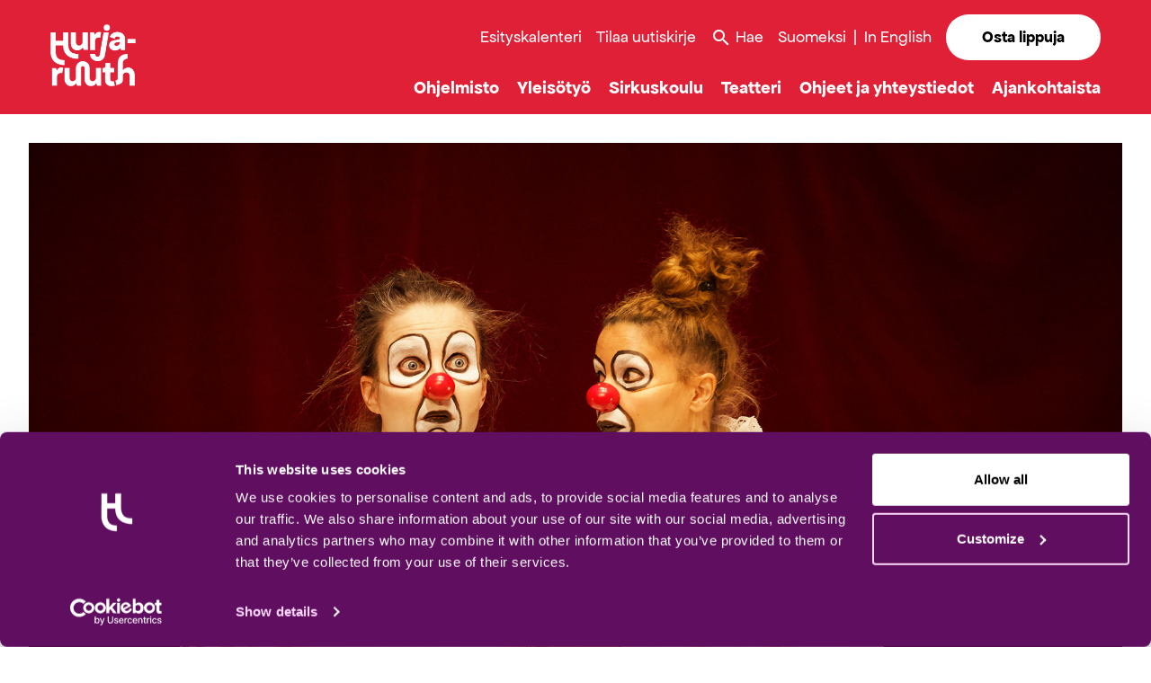

--- FILE ---
content_type: text/html; charset=UTF-8
request_url: https://hurjaruuth.fi/esitys/punainen-helmi-iltamat-2023/
body_size: 14054
content:
<!doctype html>
<html lang="fi">

<head>
	<meta charset="UTF-8">
	<meta name="viewport" content="width=device-width, initial-scale=1">
	
	<link rel="profile" href="http://gmpg.org/xfn/11">
	<link href="https://fonts.googleapis.com/icon?family=Material+Icons" rel="stylesheet">
	<script src="https://kit.fontawesome.com/83f02ec198.js" crossorigin="anonymous"></script>
	<script defer src="https://unpkg.com/alpinejs@3.8.1/dist/cdn.min.js"></script>
	<!-- Swiper JS -->
	<script src="https://cdn.jsdelivr.net/npm/swiper@9.4.1/swiper-bundle.min.js"></script>
	<link
		rel="stylesheet"
		href="https://cdn.jsdelivr.net/npm/swiper@9.4.1/swiper-bundle.min.css" />
	<script type="text/javascript" data-cookieconsent="ignore">
	window.dataLayer = window.dataLayer || [];

	function gtag() {
		dataLayer.push(arguments);
	}

	gtag("consent", "default", {
		ad_personalization: "denied",
		ad_storage: "denied",
		ad_user_data: "denied",
		analytics_storage: "denied",
		functionality_storage: "denied",
		personalization_storage: "denied",
		security_storage: "granted",
		wait_for_update: 500,
	});
	gtag("set", "ads_data_redaction", true);
	</script>
<script type="text/javascript" data-cookieconsent="ignore">
		(function (w, d, s, l, i) {
		w[l] = w[l] || [];
		w[l].push({'gtm.start': new Date().getTime(), event: 'gtm.js'});
		var f = d.getElementsByTagName(s)[0], j = d.createElement(s), dl = l !== 'dataLayer' ? '&l=' + l : '';
		j.async = true;
		j.src = 'https://www.googletagmanager.com/gtm.js?id=' + i + dl;
		f.parentNode.insertBefore(j, f);
	})(
		window,
		document,
		'script',
		'dataLayer',
		'GTM-NPPM9TLC'
	);
</script>
<script type="text/javascript"
		id="Cookiebot"
		src="https://consent.cookiebot.com/uc.js"
		data-implementation="wp"
		data-cbid="4ec8a0bb-2724-4076-9d4e-ddeda311e988"
							data-blockingmode="auto"
	></script>
<meta name='robots' content='index, follow, max-image-preview:large, max-snippet:-1, max-video-preview:-1' />
<link rel="alternate" href="https://hurjaruuth.fi/esitys/punainen-helmi-iltamat-2023/" hreflang="fi" />
<link rel="alternate" href="https://hurjaruuth.fi/en/program/clown-soiree-2023/" hreflang="en" />

	<!-- This site is optimized with the Yoast SEO plugin v26.7 - https://yoast.com/wordpress/plugins/seo/ -->
	<title>Punainen helmi -iltamat 2023 - Tanssiteatteri Hurjaruuth</title>
	<meta name="description" content="Jo legendaariseksi muodostunut Punainen helmi -klovnifestivaalin huipennus tuo yhteen klovnien miniesitykset." />
	<link rel="canonical" href="https://hurjaruuth.fi/esitys/punainen-helmi-iltamat-2023/" />
	<meta property="og:locale" content="fi_FI" />
	<meta property="og:locale:alternate" content="en_GB" />
	<meta property="og:type" content="article" />
	<meta property="og:title" content="Punainen helmi -iltamat 18.2.2023 Kaapelitehtaalla" />
	<meta property="og:description" content="Jo legendaariseksi muodostunut Punainen helmi -klovnifestivaalin huipennus tuo yhteen klovnien miniesitykset." />
	<meta property="og:url" content="https://hurjaruuth.fi/esitys/punainen-helmi-iltamat-2023/" />
	<meta property="og:site_name" content="Tanssiteatteri Hurjaruuth" />
	<meta property="article:modified_time" content="2023-02-14T10:35:55+00:00" />
	<meta property="og:image" content="https://hurjaruuth.fi/wp-content/uploads/2023/01/netti-iltamat-mieletn_50901335161_o.jpg" />
	<meta property="og:image:width" content="1900" />
	<meta property="og:image:height" content="1069" />
	<meta property="og:image:type" content="image/jpeg" />
	<meta name="twitter:card" content="summary_large_image" />
	<meta name="twitter:title" content="Punainen helmi -iltamat 18.2.2023 Kaapelitehtaalla" />
	<meta name="twitter:image" content="https://hurjaruuth.fi/wp-content/uploads/2023/01/netti-iltamat-mieletn_50901335161_o.jpg" />
	<script type="application/ld+json" class="yoast-schema-graph">{"@context":"https://schema.org","@graph":[{"@type":"WebPage","@id":"https://hurjaruuth.fi/esitys/punainen-helmi-iltamat-2023/","url":"https://hurjaruuth.fi/esitys/punainen-helmi-iltamat-2023/","name":"Punainen helmi -iltamat 2023 - Tanssiteatteri Hurjaruuth","isPartOf":{"@id":"https://hurjaruuth.fi/#website"},"primaryImageOfPage":{"@id":"https://hurjaruuth.fi/esitys/punainen-helmi-iltamat-2023/#primaryimage"},"image":{"@id":"https://hurjaruuth.fi/esitys/punainen-helmi-iltamat-2023/#primaryimage"},"thumbnailUrl":"https://hurjaruuth.fi/wp-content/uploads/2023/01/netti-iltamat-mieletn_50901335161_o.jpg","datePublished":"2023-01-13T09:59:02+00:00","dateModified":"2023-02-14T10:35:55+00:00","description":"Jo legendaariseksi muodostunut Punainen helmi -klovnifestivaalin huipennus tuo yhteen klovnien miniesitykset.","breadcrumb":{"@id":"https://hurjaruuth.fi/esitys/punainen-helmi-iltamat-2023/#breadcrumb"},"inLanguage":"fi","potentialAction":[{"@type":"ReadAction","target":["https://hurjaruuth.fi/esitys/punainen-helmi-iltamat-2023/"]}]},{"@type":"ImageObject","inLanguage":"fi","@id":"https://hurjaruuth.fi/esitys/punainen-helmi-iltamat-2023/#primaryimage","url":"https://hurjaruuth.fi/wp-content/uploads/2023/01/netti-iltamat-mieletn_50901335161_o.jpg","contentUrl":"https://hurjaruuth.fi/wp-content/uploads/2023/01/netti-iltamat-mieletn_50901335161_o.jpg","width":1900,"height":1069,"caption":"Kaksi punanenäistä klovnia valkoisissa pitsimekoissa. Toinen tuijottaa eteen, toinen toista."},{"@type":"BreadcrumbList","@id":"https://hurjaruuth.fi/esitys/punainen-helmi-iltamat-2023/#breadcrumb","itemListElement":[{"@type":"ListItem","position":1,"name":"Etusivu","item":"https://hurjaruuth.fi/"},{"@type":"ListItem","position":2,"name":"Ohjelmisto","item":"https://hurjaruuth.fi/ohjelmisto/"},{"@type":"ListItem","position":3,"name":"Punainen helmi -iltamat 2023"}]},{"@type":"WebSite","@id":"https://hurjaruuth.fi/#website","url":"https://hurjaruuth.fi/","name":"Tanssiteatteri Hurjaruuth","description":"","potentialAction":[{"@type":"SearchAction","target":{"@type":"EntryPoint","urlTemplate":"https://hurjaruuth.fi/?s={search_term_string}"},"query-input":{"@type":"PropertyValueSpecification","valueRequired":true,"valueName":"search_term_string"}}],"inLanguage":"fi"}]}</script>
	<!-- / Yoast SEO plugin. -->


<link rel="alternate" title="oEmbed (JSON)" type="application/json+oembed" href="https://hurjaruuth.fi/wp-json/oembed/1.0/embed?url=https%3A%2F%2Fhurjaruuth.fi%2Fesitys%2Fpunainen-helmi-iltamat-2023%2F" />
<link rel="alternate" title="oEmbed (XML)" type="text/xml+oembed" href="https://hurjaruuth.fi/wp-json/oembed/1.0/embed?url=https%3A%2F%2Fhurjaruuth.fi%2Fesitys%2Fpunainen-helmi-iltamat-2023%2F&#038;format=xml" />
<style id='wp-img-auto-sizes-contain-inline-css' type='text/css'>
img:is([sizes=auto i],[sizes^="auto," i]){contain-intrinsic-size:3000px 1500px}
/*# sourceURL=wp-img-auto-sizes-contain-inline-css */
</style>
<link rel='stylesheet' id='sbi_styles-css' href='https://hurjaruuth.fi/wp-content/plugins/instagram-feed-pro/css/sbi-styles.min.css?ver=6.1' type='text/css' media='all' />
<style id='wp-block-library-inline-css' type='text/css'>
:root{--wp-block-synced-color:#7a00df;--wp-block-synced-color--rgb:122,0,223;--wp-bound-block-color:var(--wp-block-synced-color);--wp-editor-canvas-background:#ddd;--wp-admin-theme-color:#007cba;--wp-admin-theme-color--rgb:0,124,186;--wp-admin-theme-color-darker-10:#006ba1;--wp-admin-theme-color-darker-10--rgb:0,107,160.5;--wp-admin-theme-color-darker-20:#005a87;--wp-admin-theme-color-darker-20--rgb:0,90,135;--wp-admin-border-width-focus:2px}@media (min-resolution:192dpi){:root{--wp-admin-border-width-focus:1.5px}}.wp-element-button{cursor:pointer}:root .has-very-light-gray-background-color{background-color:#eee}:root .has-very-dark-gray-background-color{background-color:#313131}:root .has-very-light-gray-color{color:#eee}:root .has-very-dark-gray-color{color:#313131}:root .has-vivid-green-cyan-to-vivid-cyan-blue-gradient-background{background:linear-gradient(135deg,#00d084,#0693e3)}:root .has-purple-crush-gradient-background{background:linear-gradient(135deg,#34e2e4,#4721fb 50%,#ab1dfe)}:root .has-hazy-dawn-gradient-background{background:linear-gradient(135deg,#faaca8,#dad0ec)}:root .has-subdued-olive-gradient-background{background:linear-gradient(135deg,#fafae1,#67a671)}:root .has-atomic-cream-gradient-background{background:linear-gradient(135deg,#fdd79a,#004a59)}:root .has-nightshade-gradient-background{background:linear-gradient(135deg,#330968,#31cdcf)}:root .has-midnight-gradient-background{background:linear-gradient(135deg,#020381,#2874fc)}:root{--wp--preset--font-size--normal:16px;--wp--preset--font-size--huge:42px}.has-regular-font-size{font-size:1em}.has-larger-font-size{font-size:2.625em}.has-normal-font-size{font-size:var(--wp--preset--font-size--normal)}.has-huge-font-size{font-size:var(--wp--preset--font-size--huge)}.has-text-align-center{text-align:center}.has-text-align-left{text-align:left}.has-text-align-right{text-align:right}.has-fit-text{white-space:nowrap!important}#end-resizable-editor-section{display:none}.aligncenter{clear:both}.items-justified-left{justify-content:flex-start}.items-justified-center{justify-content:center}.items-justified-right{justify-content:flex-end}.items-justified-space-between{justify-content:space-between}.screen-reader-text{border:0;clip-path:inset(50%);height:1px;margin:-1px;overflow:hidden;padding:0;position:absolute;width:1px;word-wrap:normal!important}.screen-reader-text:focus{background-color:#ddd;clip-path:none;color:#444;display:block;font-size:1em;height:auto;left:5px;line-height:normal;padding:15px 23px 14px;text-decoration:none;top:5px;width:auto;z-index:100000}html :where(.has-border-color){border-style:solid}html :where([style*=border-top-color]){border-top-style:solid}html :where([style*=border-right-color]){border-right-style:solid}html :where([style*=border-bottom-color]){border-bottom-style:solid}html :where([style*=border-left-color]){border-left-style:solid}html :where([style*=border-width]){border-style:solid}html :where([style*=border-top-width]){border-top-style:solid}html :where([style*=border-right-width]){border-right-style:solid}html :where([style*=border-bottom-width]){border-bottom-style:solid}html :where([style*=border-left-width]){border-left-style:solid}html :where(img[class*=wp-image-]){height:auto;max-width:100%}:where(figure){margin:0 0 1em}html :where(.is-position-sticky){--wp-admin--admin-bar--position-offset:var(--wp-admin--admin-bar--height,0px)}@media screen and (max-width:600px){html :where(.is-position-sticky){--wp-admin--admin-bar--position-offset:0px}}

/*# sourceURL=wp-block-library-inline-css */
</style><style id='global-styles-inline-css' type='text/css'>
:root{--wp--preset--aspect-ratio--square: 1;--wp--preset--aspect-ratio--4-3: 4/3;--wp--preset--aspect-ratio--3-4: 3/4;--wp--preset--aspect-ratio--3-2: 3/2;--wp--preset--aspect-ratio--2-3: 2/3;--wp--preset--aspect-ratio--16-9: 16/9;--wp--preset--aspect-ratio--9-16: 9/16;--wp--preset--color--black: #000000;--wp--preset--color--cyan-bluish-gray: #abb8c3;--wp--preset--color--white: #ffffff;--wp--preset--color--pale-pink: #f78da7;--wp--preset--color--vivid-red: #cf2e2e;--wp--preset--color--luminous-vivid-orange: #ff6900;--wp--preset--color--luminous-vivid-amber: #fcb900;--wp--preset--color--light-green-cyan: #7bdcb5;--wp--preset--color--vivid-green-cyan: #00d084;--wp--preset--color--pale-cyan-blue: #8ed1fc;--wp--preset--color--vivid-cyan-blue: #0693e3;--wp--preset--color--vivid-purple: #9b51e0;--wp--preset--gradient--vivid-cyan-blue-to-vivid-purple: linear-gradient(135deg,rgb(6,147,227) 0%,rgb(155,81,224) 100%);--wp--preset--gradient--light-green-cyan-to-vivid-green-cyan: linear-gradient(135deg,rgb(122,220,180) 0%,rgb(0,208,130) 100%);--wp--preset--gradient--luminous-vivid-amber-to-luminous-vivid-orange: linear-gradient(135deg,rgb(252,185,0) 0%,rgb(255,105,0) 100%);--wp--preset--gradient--luminous-vivid-orange-to-vivid-red: linear-gradient(135deg,rgb(255,105,0) 0%,rgb(207,46,46) 100%);--wp--preset--gradient--very-light-gray-to-cyan-bluish-gray: linear-gradient(135deg,rgb(238,238,238) 0%,rgb(169,184,195) 100%);--wp--preset--gradient--cool-to-warm-spectrum: linear-gradient(135deg,rgb(74,234,220) 0%,rgb(151,120,209) 20%,rgb(207,42,186) 40%,rgb(238,44,130) 60%,rgb(251,105,98) 80%,rgb(254,248,76) 100%);--wp--preset--gradient--blush-light-purple: linear-gradient(135deg,rgb(255,206,236) 0%,rgb(152,150,240) 100%);--wp--preset--gradient--blush-bordeaux: linear-gradient(135deg,rgb(254,205,165) 0%,rgb(254,45,45) 50%,rgb(107,0,62) 100%);--wp--preset--gradient--luminous-dusk: linear-gradient(135deg,rgb(255,203,112) 0%,rgb(199,81,192) 50%,rgb(65,88,208) 100%);--wp--preset--gradient--pale-ocean: linear-gradient(135deg,rgb(255,245,203) 0%,rgb(182,227,212) 50%,rgb(51,167,181) 100%);--wp--preset--gradient--electric-grass: linear-gradient(135deg,rgb(202,248,128) 0%,rgb(113,206,126) 100%);--wp--preset--gradient--midnight: linear-gradient(135deg,rgb(2,3,129) 0%,rgb(40,116,252) 100%);--wp--preset--font-size--small: 13px;--wp--preset--font-size--medium: 20px;--wp--preset--font-size--large: 36px;--wp--preset--font-size--x-large: 42px;--wp--preset--spacing--20: 0.44rem;--wp--preset--spacing--30: 0.67rem;--wp--preset--spacing--40: 1rem;--wp--preset--spacing--50: 1.5rem;--wp--preset--spacing--60: 2.25rem;--wp--preset--spacing--70: 3.38rem;--wp--preset--spacing--80: 5.06rem;--wp--preset--shadow--natural: 6px 6px 9px rgba(0, 0, 0, 0.2);--wp--preset--shadow--deep: 12px 12px 50px rgba(0, 0, 0, 0.4);--wp--preset--shadow--sharp: 6px 6px 0px rgba(0, 0, 0, 0.2);--wp--preset--shadow--outlined: 6px 6px 0px -3px rgb(255, 255, 255), 6px 6px rgb(0, 0, 0);--wp--preset--shadow--crisp: 6px 6px 0px rgb(0, 0, 0);}:where(.is-layout-flex){gap: 0.5em;}:where(.is-layout-grid){gap: 0.5em;}body .is-layout-flex{display: flex;}.is-layout-flex{flex-wrap: wrap;align-items: center;}.is-layout-flex > :is(*, div){margin: 0;}body .is-layout-grid{display: grid;}.is-layout-grid > :is(*, div){margin: 0;}:where(.wp-block-columns.is-layout-flex){gap: 2em;}:where(.wp-block-columns.is-layout-grid){gap: 2em;}:where(.wp-block-post-template.is-layout-flex){gap: 1.25em;}:where(.wp-block-post-template.is-layout-grid){gap: 1.25em;}.has-black-color{color: var(--wp--preset--color--black) !important;}.has-cyan-bluish-gray-color{color: var(--wp--preset--color--cyan-bluish-gray) !important;}.has-white-color{color: var(--wp--preset--color--white) !important;}.has-pale-pink-color{color: var(--wp--preset--color--pale-pink) !important;}.has-vivid-red-color{color: var(--wp--preset--color--vivid-red) !important;}.has-luminous-vivid-orange-color{color: var(--wp--preset--color--luminous-vivid-orange) !important;}.has-luminous-vivid-amber-color{color: var(--wp--preset--color--luminous-vivid-amber) !important;}.has-light-green-cyan-color{color: var(--wp--preset--color--light-green-cyan) !important;}.has-vivid-green-cyan-color{color: var(--wp--preset--color--vivid-green-cyan) !important;}.has-pale-cyan-blue-color{color: var(--wp--preset--color--pale-cyan-blue) !important;}.has-vivid-cyan-blue-color{color: var(--wp--preset--color--vivid-cyan-blue) !important;}.has-vivid-purple-color{color: var(--wp--preset--color--vivid-purple) !important;}.has-black-background-color{background-color: var(--wp--preset--color--black) !important;}.has-cyan-bluish-gray-background-color{background-color: var(--wp--preset--color--cyan-bluish-gray) !important;}.has-white-background-color{background-color: var(--wp--preset--color--white) !important;}.has-pale-pink-background-color{background-color: var(--wp--preset--color--pale-pink) !important;}.has-vivid-red-background-color{background-color: var(--wp--preset--color--vivid-red) !important;}.has-luminous-vivid-orange-background-color{background-color: var(--wp--preset--color--luminous-vivid-orange) !important;}.has-luminous-vivid-amber-background-color{background-color: var(--wp--preset--color--luminous-vivid-amber) !important;}.has-light-green-cyan-background-color{background-color: var(--wp--preset--color--light-green-cyan) !important;}.has-vivid-green-cyan-background-color{background-color: var(--wp--preset--color--vivid-green-cyan) !important;}.has-pale-cyan-blue-background-color{background-color: var(--wp--preset--color--pale-cyan-blue) !important;}.has-vivid-cyan-blue-background-color{background-color: var(--wp--preset--color--vivid-cyan-blue) !important;}.has-vivid-purple-background-color{background-color: var(--wp--preset--color--vivid-purple) !important;}.has-black-border-color{border-color: var(--wp--preset--color--black) !important;}.has-cyan-bluish-gray-border-color{border-color: var(--wp--preset--color--cyan-bluish-gray) !important;}.has-white-border-color{border-color: var(--wp--preset--color--white) !important;}.has-pale-pink-border-color{border-color: var(--wp--preset--color--pale-pink) !important;}.has-vivid-red-border-color{border-color: var(--wp--preset--color--vivid-red) !important;}.has-luminous-vivid-orange-border-color{border-color: var(--wp--preset--color--luminous-vivid-orange) !important;}.has-luminous-vivid-amber-border-color{border-color: var(--wp--preset--color--luminous-vivid-amber) !important;}.has-light-green-cyan-border-color{border-color: var(--wp--preset--color--light-green-cyan) !important;}.has-vivid-green-cyan-border-color{border-color: var(--wp--preset--color--vivid-green-cyan) !important;}.has-pale-cyan-blue-border-color{border-color: var(--wp--preset--color--pale-cyan-blue) !important;}.has-vivid-cyan-blue-border-color{border-color: var(--wp--preset--color--vivid-cyan-blue) !important;}.has-vivid-purple-border-color{border-color: var(--wp--preset--color--vivid-purple) !important;}.has-vivid-cyan-blue-to-vivid-purple-gradient-background{background: var(--wp--preset--gradient--vivid-cyan-blue-to-vivid-purple) !important;}.has-light-green-cyan-to-vivid-green-cyan-gradient-background{background: var(--wp--preset--gradient--light-green-cyan-to-vivid-green-cyan) !important;}.has-luminous-vivid-amber-to-luminous-vivid-orange-gradient-background{background: var(--wp--preset--gradient--luminous-vivid-amber-to-luminous-vivid-orange) !important;}.has-luminous-vivid-orange-to-vivid-red-gradient-background{background: var(--wp--preset--gradient--luminous-vivid-orange-to-vivid-red) !important;}.has-very-light-gray-to-cyan-bluish-gray-gradient-background{background: var(--wp--preset--gradient--very-light-gray-to-cyan-bluish-gray) !important;}.has-cool-to-warm-spectrum-gradient-background{background: var(--wp--preset--gradient--cool-to-warm-spectrum) !important;}.has-blush-light-purple-gradient-background{background: var(--wp--preset--gradient--blush-light-purple) !important;}.has-blush-bordeaux-gradient-background{background: var(--wp--preset--gradient--blush-bordeaux) !important;}.has-luminous-dusk-gradient-background{background: var(--wp--preset--gradient--luminous-dusk) !important;}.has-pale-ocean-gradient-background{background: var(--wp--preset--gradient--pale-ocean) !important;}.has-electric-grass-gradient-background{background: var(--wp--preset--gradient--electric-grass) !important;}.has-midnight-gradient-background{background: var(--wp--preset--gradient--midnight) !important;}.has-small-font-size{font-size: var(--wp--preset--font-size--small) !important;}.has-medium-font-size{font-size: var(--wp--preset--font-size--medium) !important;}.has-large-font-size{font-size: var(--wp--preset--font-size--large) !important;}.has-x-large-font-size{font-size: var(--wp--preset--font-size--x-large) !important;}
/*# sourceURL=global-styles-inline-css */
</style>

<style id='classic-theme-styles-inline-css' type='text/css'>
/*! This file is auto-generated */
.wp-block-button__link{color:#fff;background-color:#32373c;border-radius:9999px;box-shadow:none;text-decoration:none;padding:calc(.667em + 2px) calc(1.333em + 2px);font-size:1.125em}.wp-block-file__button{background:#32373c;color:#fff;text-decoration:none}
/*# sourceURL=/wp-includes/css/classic-themes.min.css */
</style>
<link rel='stylesheet' id='layout-css' href='https://hurjaruuth.fi/wp-content/themes/hurjaruuth/dist/bundle.css?id=dff692b5484e6a4f23199fb1ef66e028' type='text/css' media='all' />
<link rel="https://api.w.org/" href="https://hurjaruuth.fi/wp-json/" /><link rel="alternate" title="JSON" type="application/json" href="https://hurjaruuth.fi/wp-json/wp/v2/show/6281" /><link rel='shortlink' href='https://hurjaruuth.fi/?p=6281' />

		<script>
		(function(h,o,t,j,a,r){
			h.hj=h.hj||function(){(h.hj.q=h.hj.q||[]).push(arguments)};
			h._hjSettings={hjid:6542255,hjsv:5};
			a=o.getElementsByTagName('head')[0];
			r=o.createElement('script');r.async=1;
			r.src=t+h._hjSettings.hjid+j+h._hjSettings.hjsv;
			a.appendChild(r);
		})(window,document,'//static.hotjar.com/c/hotjar-','.js?sv=');
		</script>
		<link rel="icon" href="https://hurjaruuth.fi/wp-content/uploads/2022/10/cropped-logo-e1665390949839-480x320.png" sizes="32x32" />
<link rel="icon" href="https://hurjaruuth.fi/wp-content/uploads/2022/10/cropped-logo-e1665390949839-480x320.png" sizes="192x192" />
<link rel="apple-touch-icon" href="https://hurjaruuth.fi/wp-content/uploads/2022/10/cropped-logo-e1665390949839-480x320.png" />
<meta name="msapplication-TileImage" content="https://hurjaruuth.fi/wp-content/uploads/2022/10/cropped-logo-e1665390949839-480x320.png" />

	
	<!-- Meta Pixel Code -->
	<script>
		! function(f, b, e, v, n, t, s) {
			if (f.fbq) return;
			n = f.fbq = function() {
				n.callMethod ?
					n.callMethod.apply(n, arguments) : n.queue.push(arguments)
			};
			if (!f._fbq) f._fbq = n;
			n.push = n;
			n.loaded = !0;
			n.version = '2.0';
			n.queue = [];
			t = b.createElement(e);
			t.async = !0;
			t.src = v;
			s = b.getElementsByTagName(e)[0];
			s.parentNode.insertBefore(t, s)
		}(window, document, 'script',
			'https://connect.facebook.net/en_US/fbevents.js');
		fbq('init', '473875237491176');
		fbq('track', 'PageView');
	</script>
	<noscript><img height="1" width="1" style="display:none"
			src="https://www.facebook.com/tr?id=473875237491176&ev=PageView&noscript=1" /></noscript>
	<!-- End Meta Pixel Code -->

</head>

<body class="wp-singular show-template-default single single-show postid-6281 wp-embed-responsive wp-theme-hurjaruuth">

	<div id="page" class="site">
		<a class="skip-link screen-reader-text" href="#primary">Hyppää sisältöön</a>
		<header id="masthead" class="top-0 z-50 site-header bg-primary-red sticky-header" x-data="{ showSearch: false}">

			<div class="py-4 bg-white search-container" x-cloak x-show="showSearch">
				<div class="container grid gap-4 md:grid-cols-12 content-left">
					<div class="flex col-span-6 col-start-4">
						<form method="get" id="searchform" action="https://hurjaruuth.fi/" role="search" class="w-full relative">
    <div class="border-2 border-primary-red rounded-full">
        <label class="screen-reader-text" for="search">Kirjoita hakusana</label>
        <input class="border-0 rounded-full w-full pr-14 py-2 text-black" type="text" name="s" id="search" x-ref="search_input" placeholder="Kirjoita hakusana" value="" />
        <button type="submit" class="absolute top-0 -bottom-1 my-auto right-4">
            <i class="material-icons" >search</i>
        </button>
    </div>
</form>
					</div>
					<button class="" @click.prevent="showSearch = false">
						<i class="material-icons" x-show="showSearch">close</i>
					</button>

				</div>
			</div>

			<div class="container flex flex-wrap items-center justify-between pt-4 lg:grid lg:grid-cols-12 lg:gap-8">
				<div class="col-span-2 col-start-1 mb-5 site-branding w-fit">
					<a href="https://hurjaruuth.fi/" rel="home">
						<img class="max-h-[50px] lg:max-h-[70px]" src="https://hurjaruuth.fi/wp-content/uploads/2022/08/Stamp_White.png" alt="Hurjaruuth Logo" />
					</a>
				</div><!-- .site-branding -->

				<div class="flex items-center pb-5 text-white mobile-header lg:hidden">
					<ul class="flex items-center mr-3 language-menu language-menu-mobile"><li><a class="text-white uppercase" lang="fi" hreflang="fi" href="https://hurjaruuth.fi/esitys/punainen-helmi-iltamat-2023/">fi</a></li><li><a class="text-white uppercase" lang="en-GB" hreflang="en-GB" href="https://hurjaruuth.fi/en/program/clown-soiree-2023/">en</a></li></ul>					<button aria-label="Avaa/sulje haku" title="Avaa/sulje haku" class="mr-3 menu-toggle search-mobile">
						<i aria-hidden="true" class="fa-solid fa-magnifying-glass"></i>
					</button>
					<button aria-label="Avaa/sulje valikko" title="Avaa/sulje valikko" class="menu-toggle menu-toggle-icons relative h-[25px] w-[25px]">
						<i aria-hidden="true" class="absolute top-0 left-0 fa-solid fa-bars"></i>
						<i aria-hidden="true" class="absolute top-0 left-0 hidden fa-solid fa-xmark"></i>
					</button>
				</div><!-- menu-toggle -->

				<div class="hidden w-full lg:block lg:col-span-10 lg:grid lg:w-auto menus-wrap">
					<div class="flex flex-wrap w-full max-h-screen pb-8 overflow-auto bg-white lg:justify-end lg:overflow-visible lg:max-h-full lg:bg-transparent lg:pb-0">

						<div class="flex flex-wrap items-center justify-between w-full px-4 pt-4 bg-primary-red lg:hidden">
							<div class="col-span-2 col-start-1 mb-5 site-branding">
								<a href="https://hurjaruuth.fi/" rel="home">
									<img class="max-h-[50px] lg:max-h-[80px]" src="https://hurjaruuth.fi/wp-content/uploads/2022/08/Stamp_White.png" alt="Hurjaruuth Logo" />
								</a>
							</div><!-- .site-branding -->

							<div class="flex items-center pb-5 text-white mobile-header lg:hidden">
								<ul class="flex items-center mr-3 language-menu language-menu-mobile"><li><a class="text-white uppercase" lang="fi" hreflang="fi" href="https://hurjaruuth.fi/esitys/punainen-helmi-iltamat-2023/">fi</a></li><li><a class="text-white uppercase" lang="en-GB" hreflang="en-GB" href="https://hurjaruuth.fi/en/program/clown-soiree-2023/">en</a></li></ul>								<button aria-label="Avaa/sulje haku" title="Avaa/sulje haku" class="mr-3 menu-toggle search-mobile">
									<i aria-hidden="true" class="fa-solid fa-magnifying-glass"></i>
								</button>
								<button aria-label="Avaa/sulje valikko" title="Avaa/sulje valikko" class="menu-toggle menu-toggle-icons relative h-[25px] w-[25px]">
									<i aria-hidden="true" class="absolute top-0 left-0 fa-solid fa-bars"></i>
									<i aria-hidden="true" class="absolute top-0 left-0 hidden fa-solid fa-xmark"></i>
								</button>
							</div><!-- menu-toggle -->
						</div>

						<div class="w-full px-4 py-8 lg:hidden">
							<form method="get" id="searchform" action="https://hurjaruuth.fi/" role="search" class="w-full relative">
    <div class="border-2 border-primary-red rounded-full">
        <label class="screen-reader-text" for="search">Kirjoita hakusana</label>
        <input class="border-0 rounded-full w-full pr-14 py-2 text-black" type="text" name="s" id="search" x-ref="search_input" placeholder="Kirjoita hakusana" value="" />
        <button type="submit" class="absolute top-0 -bottom-1 my-auto right-4">
            <i class="material-icons" >search</i>
        </button>
    </div>
</form>
						</div>

						<div class="flex flex-col-reverse flex-wrap items-start order-last w-full px-4 gap-y-3 lg:items-center lg:flex-row col-span-full lg:justify-end lg:flex-nowrap lg:px-0 lg:order-none">

							<nav class="flex-wrap lg:flex" id="secondary-navigation" role="navigation">
								<ul id="menu-ylavalikko-suomi" class="menu"><li id="menu-item-167" class="menu-item menu-item-type-post_type menu-item-object-page menu-item-167"><a href="https://hurjaruuth.fi/esityskalenteri/">Esityskalenteri</a></li>
<li id="menu-item-168" class="menu-item menu-item-type-post_type menu-item-object-page menu-item-168"><a href="https://hurjaruuth.fi/tilaa-uutiskirje/">Tilaa uutiskirje</a></li>
</ul>							</nav>
							<button class="justify-self-end text-white ml-4 relative mt-[3px] lg:flex hidden search-toggle transition-colors border-b-[3px] border-transparent hover:border-white" @click.prevent="showSearch = true; $nextTick(() => $refs.search_input.focus());">
								<i class="self-center pr-1 material-icons">search</i>
								Hae							</button>
							<ul class="flex-row hidden pl-4 justify-self-end list-reset lg:flex language-menu language-menu-header">
									<li class="lang-item lang-item-11 lang-item-fi current-lang lang-item-first"><a  lang="fi" hreflang="fi" href="https://hurjaruuth.fi/esitys/punainen-helmi-iltamat-2023/">Suomeksi</a></li>
	<li class="lang-item lang-item-14 lang-item-en"><a  lang="en-GB" hreflang="en-GB" href="https://hurjaruuth.fi/en/program/clown-soiree-2023/">In English</a></li>
							</ul>

																						<a href="https://hurjaruuth.fi/ohjelmisto/" target="" class="btn btn-nav-cta">Osta lippuja</a>
													</div>

						<nav class="order-2 w-full px-4 lg:flex lg:items-end lg:justify-self-end lg:flex-wrap lg:col-span-full lg:px-0 lg:w-auto lg:order-none" id="main-navigation" role="navigation">
							<ul id="menu-paavalikko-suomi" class="menu"><li id="menu-item-45" class="menu-item menu-item-type-post_type menu-item-object-page menu-item-has-children menu-item-45"><a href="https://hurjaruuth.fi/ohjelmisto/">Ohjelmisto</a>
<ul class="sub-menu">
	<li id="menu-item-2900" class="menu-item menu-item-type-post_type menu-item-object-page menu-item-2900"><a href="https://hurjaruuth.fi/ohjelmisto/">Ohjelmistossa</a></li>
	<li id="menu-item-2899" class="menu-item menu-item-type-post_type menu-item-object-page menu-item-2899"><a href="https://hurjaruuth.fi/ohjelmisto/talvisirkus/">Talvisirkus</a></li>
	<li id="menu-item-2821" class="menu-item menu-item-type-post_type menu-item-object-page menu-item-2821"><a href="https://hurjaruuth.fi/ohjelmisto/klovnifestivaali-punainen-helmi/">Klovnifestivaali Punainen helmi</a></li>
</ul>
</li>
<li id="menu-item-1907" class="menu-item menu-item-type-post_type menu-item-object-page menu-item-has-children menu-item-1907"><a href="https://hurjaruuth.fi/yleisotyo/">Yleisötyö</a>
<ul class="sub-menu">
	<li id="menu-item-2494" class="menu-item menu-item-type-post_type menu-item-object-page menu-item-2494"><a href="https://hurjaruuth.fi/yleisotyo/">Yleisötyömme</a></li>
	<li id="menu-item-2221" class="menu-item menu-item-type-post_type menu-item-object-page menu-item-2221"><a href="https://hurjaruuth.fi/yleisotyo/kulttuurin-kummilapset/">Kulttuurin kummilapset</a></li>
	<li id="menu-item-2270" class="menu-item menu-item-type-post_type menu-item-object-page menu-item-2270"><a href="https://hurjaruuth.fi/yleisotyo/taidetestaajat/">Taidetestaajat</a></li>
	<li id="menu-item-2333" class="menu-item menu-item-type-post_type menu-item-object-page menu-item-2333"><a href="https://hurjaruuth.fi/yleisotyo/opettajalle/">Opettajalle</a></li>
</ul>
</li>
<li id="menu-item-1535" class="menu-item menu-item-type-post_type menu-item-object-page menu-item-has-children menu-item-1535"><a href="https://hurjaruuth.fi/sirkuskoulu/">Sirkuskoulu</a>
<ul class="sub-menu">
	<li id="menu-item-2492" class="menu-item menu-item-type-post_type menu-item-object-page menu-item-2492"><a href="https://hurjaruuth.fi/sirkuskoulu/">Hurjaruuthin sirkuskoulu</a></li>
	<li id="menu-item-1534" class="menu-item menu-item-type-post_type menu-item-object-page menu-item-1534"><a href="https://hurjaruuth.fi/sirkuskoulu/sirkuskoulun-opettajat/">Opettajat</a></li>
</ul>
</li>
<li id="menu-item-1477" class="menu-item menu-item-type-post_type menu-item-object-page menu-item-has-children menu-item-1477"><a href="https://hurjaruuth.fi/teatteri/">Teatteri</a>
<ul class="sub-menu">
	<li id="menu-item-2493" class="menu-item menu-item-type-post_type menu-item-object-page menu-item-2493"><a href="https://hurjaruuth.fi/teatteri/">Tanssiteatteri Hurjaruuth</a></li>
	<li id="menu-item-1488" class="menu-item menu-item-type-post_type menu-item-object-page menu-item-1488"><a href="https://hurjaruuth.fi/teatteri/historia/">Historia</a></li>
	<li id="menu-item-1492" class="menu-item menu-item-type-post_type menu-item-object-page menu-item-1492"><a href="https://hurjaruuth.fi/teatteri/vuokraa-tiloja/">Vuokraa tiloja</a></li>
	<li id="menu-item-1745" class="menu-item menu-item-type-post_type menu-item-object-page menu-item-1745"><a href="https://hurjaruuth.fi/teatteri/tyopaikat/">Töihin meille</a></li>
</ul>
</li>
<li id="menu-item-8316" class="menu-item menu-item-type-post_type menu-item-object-page menu-item-has-children menu-item-8316"><a href="https://hurjaruuth.fi/ohjeet-ja-yhteystiedot/">Ohjeet ja yhteystiedot</a>
<ul class="sub-menu">
	<li id="menu-item-8320" class="menu-item menu-item-type-post_type menu-item-object-page menu-item-8320"><a href="https://hurjaruuth.fi/ohjeet-ja-yhteystiedot/">Liput ja lahjakortit</a></li>
	<li id="menu-item-8319" class="menu-item menu-item-type-post_type menu-item-object-page menu-item-8319"><a href="https://hurjaruuth.fi/ohjeet-ja-yhteystiedot/yhteystiedot/">Yhteystiedot ja saapuminen</a></li>
	<li id="menu-item-8317" class="menu-item menu-item-type-post_type menu-item-object-page menu-item-8317"><a href="https://hurjaruuth.fi/ohjeet-ja-yhteystiedot/henkilosto/">Henkilöstö</a></li>
	<li id="menu-item-8318" class="menu-item menu-item-type-post_type menu-item-object-page menu-item-8318"><a href="https://hurjaruuth.fi/ohjeet-ja-yhteystiedot/laskutustiedot/">Laskutustiedot</a></li>
</ul>
</li>
<li id="menu-item-1581" class="menu-item menu-item-type-post_type menu-item-object-page menu-item-1581"><a href="https://hurjaruuth.fi/ajankohtaista/">Ajankohtaista</a></li>
</ul>						</nav>

					</div>
				</div>

			</div>


		</header><!-- #masthead -->
<div id="primary" class="content-area pb-8">
  <main id="main" class="site-main relative" role="main">

    
      <article id="post-6281" class="post-6281 show type-show status-publish has-post-thumbnail hentry">
        <header class="entry-header grid p-4 md:p-8 relative h-full w-full">
          
          
                                  <figure class="lg:aspect-[21/9] relative h-[500px] lg:h-auto">
              <img src="https://hurjaruuth.fi/wp-content/uploads/2023/01/netti-iltamat-mieletn_50901335161_o.jpg" class="w-full h-full object-cover rounded-bl-[50px] md:rounded-bl-lg" alt="Kaksi punanenäistä klovnia valkoisissa pitsimekoissa. Toinen tuijottaa eteen, toinen toista."/>
              <div class="absolute top-0 left-0 right-0 h-full w-full visible content-end text-left pb-4 lg:grid container col-start-1 row-start-1 lg:grid-cols-12 lg:gap-x-8 z-30 auto-rows-max hidden text-white">
                <p class="col-span-full col-start-1 shadow font-heading h5 h-fit">18.2.2023</p>
                <h1 class="entry-title h1 col-span-full col-start-1 shadow h-fit">Punainen helmi -iltamat 2023</h1>              </div>
            </figure>
          
          
        </header><!-- .entry-header -->

        <div class="entry-content mb-16 md:px-4">
          

<section id="column-block_a5fb7f181a3bb3cdcfe60d3300e213f7" class="bg_white show-content">
  <div class="container">
    <div class="grid grid-cols-1 lg:grid-cols-3 gap-y-8 gap-x-4" x-data="{ tab: 'esittely' }">

      
      <p id="breadcrumbs" class="hidden lg:col-span-full lg:block"><span><span><a href="https://hurjaruuth.fi/">Etusivu</a></span> » <span><a href="https://hurjaruuth.fi/ohjelmisto/">Ohjelmisto</a></span> » <span class="breadcrumb_last" aria-current="page">Punainen helmi -iltamat 2023</span></span></p>
			          <div class="lg:col-span-3">
                        <div class="grid grid-cols-1 lg:grid-cols-3 lg:gap-8" x-show="tab === 'esittely'">

                                <div class="order-first block lg:hidden">
                  <p class="my-0 mb-2 text-primary-red font-heading">18.2.2023</p>
                  <h1 class="mb-0 mb-2 text-2xl leading-none text-black entry-title md:text-4xl">Punainen helmi -iltamat 2023</h1>                  <p class="my-0 lead font-heading">Jo legendaariseksi muodostunut Punainen helmi -klovnifestivaalin huipennus tuo yhteen kotimaisten ja kansainvälisten klovnien miniesitykset.</p>
                </div>
                
                                            <div class="col-span-full lg:col-span-2 order-4 lg:order-none">
              
                  
                    <div class="hidden lg:block">
                      <p class="my-0 lead font-heading">Jo legendaariseksi muodostunut Punainen helmi -klovnifestivaalin huipennus tuo yhteen kotimaisten ja kansainvälisten klovnien miniesitykset.</p>
                    </div>

                  
          
                                        <div class="pb-4 ">
                          <p>Vuoden 2023 Punainen helmi -iltamat ohjaa Sanna Silvennoinen. Illan juontavat Secret (Amira Khalifa) &amp; Tiktak (Nora Raikamo).</p>
<p>&nbsp;</p>
<h4>Iltamien ohjelma</h4>
                      </div>
                  
          
                                        <ul class="grid grid-cols-1 list-reset gap-y-8">
                                                <li class="grid lg:grid-cols-8 gap-8">
                                                        <figure class="col-span-3 aspect-h-4 aspect-w-3">
                                  <img decoding="async" class="object-cover w-full h-full" src="https://hurjaruuth.fi/wp-content/uploads/2023/01/netti-mieletn_50901335161_o-600x800.jpg" alt="Kaksi punanenäistä vahvasti meikattua klovnia valkoisissa puvuissa." />
                              </figure>
                                                        <div class="lg:col-span-5">
                                                                <h5 class="">Juontajat Secret (Amira Khalifa) &#038; Tiktak (Nora Raikamo)</h5>
                                                                                          </div>
                          </li>
                                                <li class="grid lg:grid-cols-8 gap-8">
                                                        <figure class="col-span-3 aspect-h-4 aspect-w-3">
                                  <img decoding="async" class="object-cover w-full h-full" src="https://hurjaruuth.fi/wp-content/uploads/2023/01/netti-PystyGraceIlmi-600x800.jpg" alt="Kaksi punanenäistä klovnia muuten mustavalkoisessa kuvassa. Kuvaa töhritty punaisella piirroksella." />
                              </figure>
                                                        <div class="lg:col-span-5">
                                                                <h5 class="">Grace von Virtanen &#038; Ilmi (Helena Leminen, Iika Hartikainen)</h5>
                                                                                              <p>Klovnit Grace von Virtanen ja Ilmi ovat sattuman oikusta päätyneet kiertämään yhdessä elämän estradeja.  Ilmi haaveilee hiljaisesti ja salaa hienoista saleista, kun taas Grace von Virtasen auralle ja äänijänteille suurinkin halli on aivan liian pieni. Yhdessä tämä duo tavoittelee sekä musiikillista että olemisen harmoniaa. Satunnaiset soraäänet ja riitasoinnut kuuluvat niin ikään kokonaisuuteen. Grace ja Ilmi sukeltavat musiikin maailmaan sekä instrumenteilla että ilman.</p>
                                                            </div>
                          </li>
                                                <li class="grid lg:grid-cols-8 gap-8">
                                                        <figure class="col-span-3 aspect-h-4 aspect-w-3">
                                  <img decoding="async" class="object-cover w-full h-full" src="https://hurjaruuth.fi/wp-content/uploads/2023/01/netti-Ruuben-600x800.jpg" alt="Punanenäinen klovni puvussa tuijottaa kameraan kulmat kurtussa ja huulet töröllään." />
                              </figure>
                                                        <div class="lg:col-span-5">
                                                                <h5 class="">Ruuben, osa 1 (Hanna Terävä )</h5>
                                                                                              <p>Ruubenin upea maailmankiertue on takana ja Ruuben on palannut Helsinkiin. Muistoihin on kiertueelta jäänyt yhtä jos toista, mutta Ruubenin fokus on jo vahvasti seuraavassa teoksessa. Taide asuu Ruubenissa! </p>
                                                            </div>
                          </li>
                                                <li class="grid lg:grid-cols-8 gap-8">
                                                        <figure class="col-span-3 aspect-h-4 aspect-w-3">
                                  <img decoding="async" class="object-cover w-full h-full" src="https://hurjaruuth.fi/wp-content/uploads/2023/01/netti-20230202_232114-600x800.jpg" alt="Kaksi pitkähiuksista punanenäistä klonia myssyt päässä tuijottaa." />
                              </figure>
                                                        <div class="lg:col-span-5">
                                                                <h5 class="">Kuusiskot (Laura Sillanpää, Janna Haavisto, Roosa Halme)</h5>
                                                                                              <p>Kuusiskot tarjoavat illan yleisölle maistiaisen tulevasta esityksestään K-Kabaree. Kuusiskot tuulettavat käsityksiä häpeästä ja pelosta, jotka liittyvät eloon pimpillisenä olentona. Annos verta, tokmannilaista glamouria ja kyyneliä, olkaa hyvä.</p>
                                                            </div>
                          </li>
                                                <li class="grid lg:grid-cols-8 gap-8">
                                                        <figure class="col-span-3 aspect-h-4 aspect-w-3">
                                  <img decoding="async" class="object-cover w-full h-full" src="https://hurjaruuth.fi/wp-content/uploads/2023/01/netti-IMG_4566-600x800.jpg" alt="Klovni valkoisissaan pitelee edessään taulua, jossa on vanha valokuva." />
                              </figure>
                                                        <div class="lg:col-span-5">
                                                                <h5 class="">Gaby Muñoz (Meksiko)</h5>
                                                                                              <p>Onnistaako häntä tänä iltana? Ehkä, ehkä&#8230;

Muñozin ohjelmanumero on osa hänen sooloteostaan Perhaps, perhaps….Quizas, joka on samanaikaisesti sydäntä särkevä ja hulvattoman hauska klovneriaesitys yksinäisyydestä ja ’sen oikean’ odotuksesta.</p>
                                                            </div>
                          </li>
                                            </ul>
                      
          
                                        <div class="pb-4 ">
                          <h3></h3>
<p>&nbsp;</p>
<h4>Väliaika</h4>
<p>&nbsp;</p>
                      </div>
                  
          
                                        <ul class="grid grid-cols-1 list-reset gap-y-8">
                                                <li class="grid lg:grid-cols-8 gap-8">
                                                        <figure class="col-span-3 aspect-h-4 aspect-w-3">
                                  <img decoding="async" class="object-cover w-full h-full" src="https://hurjaruuth.fi/wp-content/uploads/2023/01/netti-Ruuben-600x800.jpg" alt="Punanenäinen klovni puvussa tuijottaa kameraan kulmat kurtussa ja huulet töröllään." />
                              </figure>
                                                        <div class="lg:col-span-5">
                                                                <h5 class="">Ruuben, osa 2 (Hanna Terävä)</h5>
                                                                                              <p>Ruubenin upea maailmankiertue on takana ja Ruuben on palannut Helsinkiin. Muistoihin on kiertueelta jäänyt yhtä jos toista, mutta Ruubenin fokus on jo vahvasti seuraavassa teoksessa. Taide asuu Ruubenissa! </p>
                                                            </div>
                          </li>
                                                <li class="grid lg:grid-cols-8 gap-8">
                                                        <figure class="col-span-3 aspect-h-4 aspect-w-3">
                                  <img decoding="async" class="object-cover w-full h-full" src="https://hurjaruuth.fi/wp-content/uploads/2023/01/netti-BABYLONIN-OLYMPIALAISET-1-600x800.jpg" alt="Punanenäinen klovni urheilukentällä hikipanta päässä ja mustavalkoinen toppi yllä katsoo eteenpäin." />
                              </figure>
                                                        <div class="lg:col-span-5">
                                                                <h5 class="">Babylon (Minna Puolanto)</h5>
                                                                                              <p>Babylon-klovni on kaikkien alojen suuri asiantuntija ja luennoi mielellään asiasta kuin asiasta. Tällä hetkellä Babylon tähtää Pariisin vuoden 2024 olympialaisiin useissa eri lajeissa. Hän jakaa yleisölle auliisti treenivinkkejään ja kertoo valmistautumisensa salat.</p>
                                                            </div>
                          </li>
                                                <li class="grid lg:grid-cols-8 gap-8">
                                                        <figure class="col-span-3 aspect-h-4 aspect-w-3">
                                  <img decoding="async" class="object-cover w-full h-full" src="https://hurjaruuth.fi/wp-content/uploads/2023/01/netti-iltamat-mieletn_50901335161_o-800x450.jpg" alt="Kaksi punanenäistä klovnia valkoisissa pitsimekoissa. Toinen tuijottaa eteen, toinen toista." />
                              </figure>
                                                        <div class="lg:col-span-5">
                                                                <h5 class="">Secret &#038; Tiktak (Amira Khalifa, Nora Raikamo)</h5>
                                                                                              <p>Hulvattomia yhteentörmäyksiä ja absurdia klovnifilosofiaa! Red Nose Companyn Mieletön-esityksen väsynyt perheenäiti ja meditoiva psykoterapeutti päästetään vauhtiin nyt myös Punainen helmi -iltamien lavalla.</p>
                                                            </div>
                          </li>
                                                <li class="grid lg:grid-cols-8 gap-8">
                                                        <figure class="col-span-3 aspect-h-4 aspect-w-3">
                                  <img decoding="async" class="object-cover w-full h-full" src="https://hurjaruuth.fi/wp-content/uploads/2023/01/netti-TweLeftLegs-600x800.jpg" alt="Kaksi trikooasuista tanssijaa halaa toisiaan ja pitelee toisiaan kasvoista." />
                              </figure>
                                                        <div class="lg:col-span-5">
                                                                <h5 class="">2LL TwoLeftLegs (Johanna Keinänen, Kaisa Niemi)</h5>
                                                                                              <p>Kehotaideryhmä Twoleftlegs-ryhmän jäsenet Anki-Gustaf Hoenanen ja X-Meyhem toivat vuosi sitten iltamiin Chemical Abstracts Service -teoksen, jota ovat nyt vuoden ajan esittäneet laboratoriossa molekyyleille tarkkaillen kehotaiteen vaikutusta aineeseen. Aineessa havaittiin rajuja muutoksia 8 kuukauden päivittäisen kehotaidealtistamisen jälkeen, kun koeputket putosivat ilman näkyvää syytä tutkimustasolta laboratorion lattialle. Ryhmä tutkii nyt, putosivatko putket omasta vapaasta tahdostaan ja halusivatko molekyylit sulautua osaksi esitystä vai lopettaa kokeen.</p>
                                                            </div>
                          </li>
                                            </ul>
                      
          
                                        <div class="pb-4 ">
                          <h4></h4>
<p>&nbsp;</p>
<h4>Grande Finale</h4>
<p>&nbsp;</p>
<p>&nbsp;</p>
<p><a href="https://hurjaruuth.fi/esitys/klovnifestivaali-punainen-helmi-2023/">Takaisin klovnifestivaalin 2023 pääsivulle</a></p>
                      </div>
                  
          
                                        <div x-data="{ openedIndex: 0 }" class="my-8 accordion border-b-2 border-accent-pink col-span-full lg:col-span-2 order-4 lg:order-none">
                      
                              <div @click="openedIndex == 1 ? openedIndex = -1 : openedIndex = 1" :aria-expanded="openedIndex == 1 ? 'true' : 'false'"  aria-controls="haitari-hinnat-ja-lipunmyynti" class="flex items-center justify-between px-4 py-6 border-t-2 border-accent-pink hover:cursor-pointer">
                                  <h3 class="m-0 h4">Hinnat ja lipunmyynti</h3>
                                  <i :class="openedIndex == 1 ? 'fa-minus' : 'fa-plus'" class="px-4 fa-solid"></i>
                              </div>
                              <div x-show.transition.in.duration.800ms="openedIndex == 1" class="px-4 pb-4" id="haitari-hinnat-ja-lipunmyynti">
                                  <p>26 € aikuinen<br />
16 € eläkeläinen<br />
16 € alennuslippu (opiskelijat, työttömät, siviilipalvelus-/varushenkilöt)<br />
16 € teatterialan ammattilainen</p>
<p><strong>Sarjalippu: Kun ostat aikuisen pääsylipun 3–6 eri esitykseen, saat 20 % alennuksen.</strong></p>
<p>Pääsylipun hinta on kiinteä eikä siihen lisätä toimitus- tai maksutapamaksuja.</p>
<p>Liput voi ostaa kätevästi Hurjaruuthin <a href="https://tix.hurjaruuth.fi/fi/buyingflow/tickets/12291/">verkkokaupasta</a>. Lisäksi lippuja voi ostaa Kaapelitehtaan Lasipihan infopisteestä (Kaapeliaukio 3) sekä Konttori-kahvilasta niiden aukioloaikoina.</p>
<p>Olemme Vammaiskorttikohde. Avustajan saa mukaan maksutta. Avustajapaikat muille kuin pyörätuolilla liikkuville vain asiakaspalvelusta.</p>
<p><a href="https://hurjaruuth.fi/liput/">Lisätietoa lipunmyynnistä</a></p>
                              </div>

                      
                              <div @click="openedIndex == 2 ? openedIndex = -1 : openedIndex = 2" :aria-expanded="openedIndex == 2 ? 'true' : 'false'"  aria-controls="haitari-sijainti-ja-saapuminen" class="flex items-center justify-between px-4 py-6 border-t-2 border-accent-pink hover:cursor-pointer">
                                  <h3 class="m-0 h4">Sijainti ja saapuminen</h3>
                                  <i :class="openedIndex == 2 ? 'fa-minus' : 'fa-plus'" class="px-4 fa-solid"></i>
                              </div>
                              <div x-show.transition.in.duration.800ms="openedIndex == 2" class="px-4 pb-4" id="haitari-sijainti-ja-saapuminen">
                                  <p>Esitys Hurjaruuthin kotinäyttämöllä Kaapelitehtaalla, <strong>Tallberginkatu 1 A, 2 krs.</strong> Suosittelemme saapumaan paikalle julkisella liikenteellä. Kattavat saapumisohjeet aluekarttoineen löydät <a href="https://www.kaapelitehdas.fi/fi/loyda-perille/" target="_blank" rel="noopener">Kaapelitehtaan</a> sivuilta.</p>
<p><strong>Saapuminen Kaapelitehtaan pääsisäänkäynnin eli Lasipihan kautta:</strong></p>
<p>Kulje ensin lähes Lasipihan päätyyn. Nouse pari porrasta A-rappuun, jonka ovi löytyy oikeanpuoleisen seinän päädystä. Rappuaulasta pääset 2. kerrokseen portaita tai hissillä.</p>
<p><strong>Esteetön kulku:</strong></p>
<p>Kulje Lasipihan läpi Kaapelitehtaan sisäpihalle. Pääset B-portaan hissillä 2. kerrokseen. Ovien avauduttua kulje lasiovien läpi ja käänny oikealle. Jatka käytävän päähän.</p>
<p>Kulku onnistuu myös Tallberginkadun porttikongin kyljessä sijaitsevan kahvila Konttorin kautta. Porttikongista on luiska kahvilaan. Kulkemalla kahvilan läpi pääsee hissille. Nouse 2. kerrokseen. Huom! Voit kysyä neuvoa kahvilatyöntekijöiltä.</p>
<p>Lue lisää Kaapelitehtaan <a href="https://www.kaapelitehdas.fi/fi/esteettomyys">esteettömyydestä</a>.</p>
<p>Lataa <a href="https://hurjaruuth.fi/wp-content/uploads/2022/10/Kaapelitehtaan-pohjakartta.pdf" target="_blank" rel="noopener">Kaapelitehtaan pohjakartta</a> (pdf).</p>
                              </div>

                      
                              <div @click="openedIndex == 3 ? openedIndex = -1 : openedIndex = 3" :aria-expanded="openedIndex == 3 ? 'true' : 'false'"  aria-controls="haitari-festivaalibaari" class="flex items-center justify-between px-4 py-6 border-t-2 border-accent-pink hover:cursor-pointer">
                                  <h3 class="m-0 h4">Festivaalibaari</h3>
                                  <i :class="openedIndex == 3 ? 'fa-minus' : 'fa-plus'" class="px-4 fa-solid"></i>
                              </div>
                              <div x-show.transition.in.duration.800ms="openedIndex == 3" class="px-4 pb-4" id="haitari-festivaalibaari">
                                  <p>Festivaalibaari palvelee Hurjaruuthin yleisölämpiössä (Kaapelitehtaan A-rappu, 2. kerros) Hurjaruuthin oman näyttämön välittömässä läheisyydessä. Huomaathan, että<strong> vastaanotamme vain korttimaksuja</strong>.</p>
<p><strong>Festivaalibaarin aukioloajat:</strong></p>
<p>pe 10.2. klo 18–19<br />
la 11.2. klo 18–19<br />
ti 14.2. klo 18–21<br />
ke 15.2. klo 18–19<br />
to 16.2. klo 18–19<br />
pe 17.2. klo 17–20<br />
la 18.2. klo 19 alkaen</p>
<p>Lasipihalla Turbiinisalin vieressä palvelee ravintola<strong> (t)raba</strong> (tarkista <a href="https://www.traba.fi/" target="_blank" rel="noopener">aukioloajat</a>).</p>
<p>&nbsp;</p>
                              </div>

                      
                              <div @click="openedIndex == 4 ? openedIndex = -1 : openedIndex = 4" :aria-expanded="openedIndex == 4 ? 'true' : 'false'"  aria-controls="haitari-palvelut" class="flex items-center justify-between px-4 py-6 border-t-2 border-accent-pink hover:cursor-pointer">
                                  <h3 class="m-0 h4">Palvelut</h3>
                                  <i :class="openedIndex == 4 ? 'fa-minus' : 'fa-plus'" class="px-4 fa-solid"></i>
                              </div>
                              <div x-show.transition.in.duration.800ms="openedIndex == 4" class="px-4 pb-4" id="haitari-palvelut">
                                  <p><strong>Vaatesäilytys: </strong>Hurjaruuthin oman lämpiön ja näyttämön yhdistävällä käytävällä on maksuton itsepalvelunarikka. Huom! Teatterimme ei vastaa naulakkoon jätetyistä vaatteista tai tavaroista.</p>
<p><strong>Tarjoilut: </strong> Festivaalibaari palvelee Hurjaruuthin yleisölämpiössä Hurjaruuthin näyttämön välittömässä läheisyydessä. Huomaathan, että vastaanotamme vain korttimaksuja.</p>
<p><strong>WC-tilat: </strong>Narikan vieressä on yhdistetty lastenhoitohuone-inva-wc sekä muita unisex-wc-tiloja.</p>
<p><strong>Muuta esteettömyydestä: </strong>Katsomon edessä on pyörätuolipaikkoja (2 kpl). Meillä ei ole induktiosilmukkaa. Avustajan saa mukaan maksutta. Avustajapaikat muille kuin pyörätuolilla liikkuville vain asiakaspalvelusta.</p>
<p>Jos mikä tahansa mietityttää, kysythän lisää <a href="https://hurjaruuth.fi/liput/yhteystiedot/#aspa">asiakaspalvelustamme</a>!</p>
                              </div>

                                            </div>
                  
                    </div>

          
                    <div class="col-span-1 lg:col-start-3 lg:row-span-full flex flex-col lg:mt-0 mt-8 order-2 lg:order-none lg:mb-0 mb-8">
              <div class="border-4 border-primary-yellow rounded-sm h-fit p-10 mb-4">
                                        <a class="btn btn-primary mb-7 w-fit" href="https://tix.hurjaruuth.fi/fi/buyingflow/tickets/12291/" target="">
                          Osta liput                      </a>
                                                          <h3 class="m-0 h6">Ajankohta</h3>
                      <p class="mt-0">18.2.2023</p>
                                                          <h3 class="m-0 h6">Kesto</h3>
                      <p class="mt-0">Iltamat la 18.2. klo 20, kesto noin 2 h (sis. väliajan)</p>
                                                          <h3 class="m-0 h6">Liput</h3>
                      <p class="mt-0">26 / 16 €</p>
                                                          <h3 class="m-0 h6">Paikka</h3>
                      <p class="mt-0">Hurjaruuthin näyttämö, Kaapelitehdas</p>
                                                          <h3 class="m-0 h6">Ikäsuositus</h3>
                      <p class="mt-0">Aikuisille</p>
                                                          <h3 class="m-0 h6">Muuta</h3>
                      <p class="mt-0">Esityskieli voi vaihdella</p>
                                </div>

                            <a class="self-end mx-4 text-lg text-black border-b-2 border-black" href="#esitykset">Katso seuraavat esitysajat                  <i class="pl-2 fa-solid fa-arrow-down"></i>
              </a>
                        </div>

                      
          
          </div>
                </div>
			
		</div>
  </div>
</section>
        </div><!-- .entry-content -->

                  <div class="container grid grid-cols-1 md:grid-cols-3 gap-y-8 gap-x-4">
            <div class="col-span-full md:px-4">
              <h2 class="text-2xl md:text-3xl" id="esitykset">Seuraavat esitykset</h2>
                            
                      </div>
        </div>
      
    </article><!-- #post-## -->

  
</main><!-- #main -->
</div><!-- #primary -->


	</div><!-- #content -->

        <div class="container py-4">
    <p id="breadcrumbs"><span><span><a href="https://hurjaruuth.fi/">Etusivu</a></span> » <span><a href="https://hurjaruuth.fi/ohjelmisto/">Ohjelmisto</a></span> » <span class="breadcrumb_last" aria-current="page">Punainen helmi -iltamat 2023</span></span></p>    </div>
    
	<footer id="colophon" class="site-footer" role="contentinfo">
        <div class="pt-14 bg-primary-red text-white md:px-0 px-2">
          <div class="container pb-14">

            <div class="grid md:grid-cols-12 md:gap-x-8">
                <figure class="col-span-full pb-14">
                    <img class="max-w-[172px] mx-auto" src="https://hurjaruuth.fi/wp-content/uploads/2022/08/Stamp_White.png" alt="Hurjaruuth Logo" />
                </figure>
                                <div class="col-span-3 footer-content mb-4">
                    <h5 class="text-base">Tanssiteatteri Hurjaruuth</h5>
                    <p>Kaapelitehdas<br />
Tallberginkatu 1 / 117<br />
00180 Helsinki</p>
<p>info@hurjaruuth.fi</p>
                </div>
                
                                <div class="col-span-3 footer-content mb-4">
                    <h5 class="text-base">Asiakaspalvelu</h5>
                    <p>(09) 565 7250<br />
liput@hurjaruuth.fi</p>
                </div>
                
                                    <div class="col-span-3 mb-4">
                        <h5 class="text-base">Oikopolut</h5>
                        <ul>
                                                        <li>
                                <a class="font-body text-white underline decoration-2 underline-offset-4 hover:underline hover:font-heading hover:cursor-pointer" href="https://hurjaruuth.fi/" target="">
                                    Etusivu                                </a>
                            </li>
                                                        <li>
                                <a class="font-body text-white underline decoration-2 underline-offset-4 hover:underline hover:font-heading hover:cursor-pointer" href="https://hurjaruuth.fi/ohjelmisto/" target="">
                                    Ohjelmisto                                </a>
                            </li>
                                                        <li>
                                <a class="font-body text-white underline decoration-2 underline-offset-4 hover:underline hover:font-heading hover:cursor-pointer" href="https://hurjaruuth.fi/ohjeet-ja-yhteystiedot/" target="">
                                    Ohjeet ja yhteystiedot                                </a>
                            </li>
                                                        <li>
                                <a class="font-body text-white underline decoration-2 underline-offset-4 hover:underline hover:font-heading hover:cursor-pointer" href="https://hurjaruuth.fi/ajankohtaista/" target="">
                                    Ajankohtaista                                </a>
                            </li>
                                                        </ul>
                        </div>
                
                                    <div class="col-span-3 mb-4">
                        <h5 class="text-base">Muuta</h5>
                        <ul>
                                                        <li>
                                <a class="font-body text-white underline decoration-2 underline-offset-4 hover:underline hover:font-heading hover:cursor-pointer" href="https://hurjaruuth.fi/medialle/" target="">
                                    Medialle                                </a>
                            </li>
                                                        <li>
                                <a class="font-body text-white underline decoration-2 underline-offset-4 hover:underline hover:font-heading hover:cursor-pointer" href="https://hurjaruuth.fi/tietosuoja/" target="">
                                    Tietosuojaseloste ja evästeasetukset                                </a>
                            </li>
                                                        </ul>
                        </div>
                

            </div>
          </div>
        </div>
        <div class="bg-primary-red py-10 md:px-0 px-2">
                            <div class="container flex flex-wrap md:flex-nowrap justify-center font-body">
                                            <a class="flex flex-col w-1/2 text-center md:w-fit md:mx-11 md:mb-0 mb-5  group" href="https://www.instagram.com/tanssiteatteri_hurjaruuth/" title="Instagram">
                            <span class="fa-stack self-center">
                                <i class="fa-solid fa-circle fa-stack-2x text-white transition-colors group-hover:text-black"></i>
                                <i class="fa-brands fa-instagram fa-stack-1x text-primary-red text-base transition-colors group-hover:text-white"></i>
                            </span>
                            <span class="text-white pt-1">Instagram</span>
                        </a>
                                            <a class="flex flex-col w-1/2 text-center md:w-fit md:mx-11 md:mb-0 mb-5  group" href="https://www.facebook.com/tanssiteatteri.hurjaruuth/" title="Facebook">
                            <span class="fa-stack self-center">
                                <i class="fa-solid fa-circle fa-stack-2x text-white transition-colors group-hover:text-black"></i>
                                <i class="fa-brands fa-facebook-f fa-stack-1x text-primary-red text-base transition-colors group-hover:text-white"></i>
                            </span>
                            <span class="text-white pt-1">Facebook</span>
                        </a>
                                            <a class="flex flex-col w-1/2 text-center md:w-fit md:mx-11 md:mb-0 mb-5  group" href="https://www.youtube.com/hurjaruuth" title="Youtube">
                            <span class="fa-stack self-center">
                                <i class="fa-solid fa-circle fa-stack-2x text-white transition-colors group-hover:text-black"></i>
                                <i class="fa-brands fa-youtube fa-stack-1x text-primary-red text-base transition-colors group-hover:text-white"></i>
                            </span>
                            <span class="text-white pt-1">Youtube</span>
                        </a>
                                            <a class="flex flex-col w-1/2 text-center md:w-fit md:mx-11 md:mb-0 mb-5  group" href="https://twitter.com/Hurjaruuth" title="Twitter">
                            <span class="fa-stack self-center">
                                <i class="fa-solid fa-circle fa-stack-2x text-white transition-colors group-hover:text-black"></i>
                                <i class="fa-brands fa-twitter fa-stack-1x text-primary-red text-base transition-colors group-hover:text-white"></i>
                            </span>
                            <span class="text-white pt-1">Twitter</span>
                        </a>
                                    </div>
                    </div>
        <div class="py-4 bg-white md:px-0 px-2">
            <div class="container flex justify-between">
                <div class="">
                    <h5 class="font-bold text-base text-black">TUKIJAT</h5>
                                            <ul class="flex md:flex-nowrap flex-wrap">
                                                        <li class="max-w-[100px] mr-16">
                                <a href="https://okm.fi/etusivu" title="Opetus- ja kulttuuriministeriö">
                                    <img class="h-24 w-auto object-contain" src="https://hurjaruuth.fi/wp-content/uploads/2022/09/opetusjakulttuuriministerio-e1663309539616.png" alt="Opetus- ja kulttuuriministeriö logo" />
                                </a>
                            </li>
                                                        <li class="max-w-[100px] mr-16">
                                <a href="https://www.hel.fi/helsinki/fi" title="Helsingin kaupunki">
                                    <img class="h-24 w-auto object-contain" src="https://hurjaruuth.fi/wp-content/uploads/2022/07/helsinki_tunnus_musta.png" alt="Helsingin kaupungin logo" />
                                </a>
                            </li>
                                                    </ul>
                                    </div>
                <div class="flex-col">
                    <h5 class="font-bold text-base text-right text-black">YHTEISTYÖSSÄ</h5>
                                            <ul class="flex md:flex-nowrap flex-wrap">
                                                        <li class="max-w-[100px] ml-16">
                                <a href="https://www.tanssintalo.fi/" title="Tanssin talo">
                                    <img class="h-24 w-auto object-contain" src="https://hurjaruuth.fi/wp-content/uploads/2022/07/tanssintalo_logo-2-300x203-1.png" alt="Tanssin talon logo" />
                                </a>
                            </li>
                                                        <li class="max-w-[100px] ml-16">
                                <a href="https://www.kaapelitehdas.fi/" title="Kaapelitehdas">
                                    <img class="h-24 w-auto object-contain" src="https://hurjaruuth.fi/wp-content/uploads/2022/08/kaapelitehdas_logo_fi_black_web_0.png" alt="Kaapelitehdas logo" />
                                </a>
                            </li>
                                                        <li class="max-w-[100px] ml-16">
                                <a href="https://taidetestaajat.fi/" title="Taidetestaajat">
                                    <img class="h-24 w-auto object-contain" src="https://hurjaruuth.fi/wp-content/uploads/2022/09/Taidetestaajat-logo.png" alt="Taidetestaajat logo" />
                                </a>
                            </li>
                                                    </ul>
                                    </div>

            </div>

        </div>
        <div class="site-info bg-white py-2 md:px-0 px-2">
            <p class="text-black container text-left">© Tanssiteatteri Hurjaruuth 2026</p>
        </div><!-- .site-info -->

	</footer><!-- #colophon -->

</div><!-- #page -->

<script type="speculationrules">
{"prefetch":[{"source":"document","where":{"and":[{"href_matches":"/*"},{"not":{"href_matches":["/wp-*.php","/wp-admin/*","/wp-content/uploads/*","/wp-content/*","/wp-content/plugins/*","/wp-content/themes/hurjaruuth/*","/*\\?(.+)"]}},{"not":{"selector_matches":"a[rel~=\"nofollow\"]"}},{"not":{"selector_matches":".no-prefetch, .no-prefetch a"}}]},"eagerness":"conservative"}]}
</script>
	<script type="text/javascript">
	var relevanssi_rt_regex = /(&|\?)_(rt|rt_nonce)=(\w+)/g
	var newUrl = window.location.search.replace(relevanssi_rt_regex, '')
	history.replaceState(null, null, window.location.pathname + newUrl + window.location.hash)
	</script>
	<!-- Custom Feeds for Instagram JS -->
<script type="text/javascript">
var sbiajaxurl = "https://hurjaruuth.fi/wp-admin/admin-ajax.php";

</script>
<script type="text/javascript" id="scripts-js-extra">
/* <![CDATA[ */
var froggy_ajax = {"ajax_url":"https://hurjaruuth.fi/wp-admin/admin-ajax.php","nonce":"a6354aa8b7"};
//# sourceURL=scripts-js-extra
/* ]]> */
</script>
<script type="text/javascript" data-cookieconsent="necessary" src="https://hurjaruuth.fi/wp-content/themes/hurjaruuth/dist/bundle.js?id=3ab519e730124d842e751586b4f2c249" id="scripts-js"></script>

</body>
</html>


--- FILE ---
content_type: text/css
request_url: https://hurjaruuth.fi/wp-content/themes/hurjaruuth/dist/bundle.css?id=dff692b5484e6a4f23199fb1ef66e028
body_size: 12178
content:
/*! tailwindcss v3.0.7 | MIT License | https://tailwindcss.com*/*,:after,:before{border:0 solid;box-sizing:border-box}:after,:before{--tw-content:""}html{-webkit-text-size-adjust:100%;font-family:ui-sans-serif,system-ui,-apple-system,BlinkMacSystemFont,Segoe UI,Roboto,Helvetica Neue,Arial,Noto Sans,sans-serif,Apple Color Emoji,Segoe UI Emoji,Segoe UI Symbol,Noto Color Emoji;line-height:1.5;-moz-tab-size:4;-o-tab-size:4;tab-size:4}body{line-height:inherit;margin:0}hr{border-top-width:1px;color:inherit;height:0}abbr[title]{-webkit-text-decoration:underline dotted;text-decoration:underline dotted}h1,h2,h3,h4,h5,h6{font-size:inherit;font-weight:inherit}a{color:inherit;text-decoration:inherit}b,strong{font-weight:bolder}code,kbd,pre,samp{font-family:ui-monospace,SFMono-Regular,Menlo,Monaco,Consolas,Liberation Mono,Courier New,monospace;font-size:1em}small{font-size:80%}sub,sup{font-size:75%;line-height:0;position:relative;vertical-align:baseline}sub{bottom:-.25em}sup{top:-.5em}table{border-collapse:collapse;border-color:inherit;text-indent:0}button,input,optgroup,select,textarea{color:inherit;font-family:inherit;font-size:100%;line-height:inherit;margin:0;padding:0}button,select{text-transform:none}[type=button],[type=reset],[type=submit],button{-webkit-appearance:button;background-color:transparent;background-image:none}:-moz-focusring{outline:auto}:-moz-ui-invalid{box-shadow:none}progress{vertical-align:baseline}::-webkit-inner-spin-button,::-webkit-outer-spin-button{height:auto}[type=search]{-webkit-appearance:textfield;outline-offset:-2px}::-webkit-search-decoration{-webkit-appearance:none}::-webkit-file-upload-button{-webkit-appearance:button;font:inherit}summary{display:list-item}blockquote,dd,dl,figure,h1,h2,h3,h4,h5,h6,hr,p,pre{margin:0}fieldset{margin:0}fieldset,legend{padding:0}menu,ol,ul{list-style:none;margin:0;padding:0}textarea{resize:vertical}input::-moz-placeholder,textarea::-moz-placeholder{color:#9ca3af;opacity:1}input:-ms-input-placeholder,textarea:-ms-input-placeholder{color:#9ca3af;opacity:1}input::placeholder,textarea::placeholder{color:#9ca3af;opacity:1}[role=button],button{cursor:pointer}:disabled{cursor:default}audio,canvas,embed,iframe,img,object,svg,video{display:block;vertical-align:middle}img,video{height:auto;max-width:100%}[hidden]{display:none}[multiple],[type=date],[type=datetime-local],[type=email],[type=month],[type=number],[type=password],[type=search],[type=tel],[type=text],[type=time],[type=url],[type=week],select,textarea{--tw-shadow:0 0 #0000;-webkit-appearance:none;-moz-appearance:none;appearance:none;background-color:#fff;border-color:#707070;border-radius:0;border-width:1px;font-size:1rem;line-height:1.5rem;padding:.5rem .75rem}[multiple]:focus,[type=date]:focus,[type=datetime-local]:focus,[type=email]:focus,[type=month]:focus,[type=number]:focus,[type=password]:focus,[type=search]:focus,[type=tel]:focus,[type=text]:focus,[type=time]:focus,[type=url]:focus,[type=week]:focus,select:focus,textarea:focus{--tw-ring-inset:var(--tw-empty,/*!*/ /*!*/);--tw-ring-offset-width:0px;--tw-ring-offset-color:#fff;--tw-ring-color:#2563eb;--tw-ring-offset-shadow:var(--tw-ring-inset) 0 0 0 var(--tw-ring-offset-width) var(--tw-ring-offset-color);--tw-ring-shadow:var(--tw-ring-inset) 0 0 0 calc(1px + var(--tw-ring-offset-width)) var(--tw-ring-color);border-color:#2563eb;box-shadow:var(--tw-ring-offset-shadow),var(--tw-ring-shadow),var(--tw-shadow);outline:2px solid transparent;outline-offset:2px}input::-moz-placeholder,textarea::-moz-placeholder{color:#707070;opacity:1}input:-ms-input-placeholder,textarea:-ms-input-placeholder{color:#707070;opacity:1}input::placeholder,textarea::placeholder{color:#707070;opacity:1}::-webkit-datetime-edit-fields-wrapper{padding:0}::-webkit-date-and-time-value{min-height:1.5em}select{-webkit-print-color-adjust:exact;background-image:url("data:image/svg+xml;charset=utf-8,%3Csvg xmlns='http://www.w3.org/2000/svg' fill='none' viewBox='0 0 20 20'%3E%3Cpath stroke='%23707070' stroke-linecap='round' stroke-linejoin='round' stroke-width='1.5' d='m6 8 4 4 4-4'/%3E%3C/svg%3E");background-position:right .5rem center;background-repeat:no-repeat;background-size:1.5em 1.5em;color-adjust:exact;padding-right:2.5rem}[multiple]{-webkit-print-color-adjust:unset;background-image:none;background-position:0 0;background-repeat:unset;background-size:initial;color-adjust:unset;padding-right:.75rem}[type=checkbox],[type=radio]{-webkit-print-color-adjust:exact;--tw-shadow:0 0 #0000;-webkit-appearance:none;-moz-appearance:none;appearance:none;background-color:#fff;background-origin:border-box;border-color:#707070;border-width:1px;color:#2563eb;color-adjust:exact;display:inline-block;flex-shrink:0;height:1rem;padding:0;-webkit-user-select:none;-moz-user-select:none;-ms-user-select:none;user-select:none;vertical-align:middle;width:1rem}[type=checkbox]{border-radius:0}[type=radio]{border-radius:100%}[type=checkbox]:focus,[type=radio]:focus{--tw-ring-inset:var(--tw-empty,/*!*/ /*!*/);--tw-ring-offset-width:2px;--tw-ring-offset-color:#fff;--tw-ring-color:#2563eb;--tw-ring-offset-shadow:var(--tw-ring-inset) 0 0 0 var(--tw-ring-offset-width) var(--tw-ring-offset-color);--tw-ring-shadow:var(--tw-ring-inset) 0 0 0 calc(2px + var(--tw-ring-offset-width)) var(--tw-ring-color);box-shadow:var(--tw-ring-offset-shadow),var(--tw-ring-shadow),var(--tw-shadow);outline:2px solid transparent;outline-offset:2px}[type=checkbox]:checked,[type=radio]:checked{background-color:currentColor;background-position:50%;background-repeat:no-repeat;background-size:100% 100%;border-color:transparent}[type=checkbox]:checked{background-image:url("data:image/svg+xml;charset=utf-8,%3Csvg viewBox='0 0 16 16' fill='%23fff' xmlns='http://www.w3.org/2000/svg'%3E%3Cpath d='M12.207 4.793a1 1 0 0 1 0 1.414l-5 5a1 1 0 0 1-1.414 0l-2-2a1 1 0 0 1 1.414-1.414L6.5 9.086l4.293-4.293a1 1 0 0 1 1.414 0z'/%3E%3C/svg%3E")}[type=radio]:checked{background-image:url("data:image/svg+xml;charset=utf-8,%3Csvg viewBox='0 0 16 16' fill='%23fff' xmlns='http://www.w3.org/2000/svg'%3E%3Ccircle cx='8' cy='8' r='3'/%3E%3C/svg%3E")}[type=checkbox]:checked:focus,[type=checkbox]:checked:hover,[type=radio]:checked:focus,[type=radio]:checked:hover{background-color:currentColor;border-color:transparent}[type=checkbox]:indeterminate{background-color:currentColor;background-image:url("data:image/svg+xml;charset=utf-8,%3Csvg xmlns='http://www.w3.org/2000/svg' fill='none' viewBox='0 0 16 16'%3E%3Cpath stroke='%23fff' stroke-linecap='round' stroke-linejoin='round' stroke-width='2' d='M4 8h8'/%3E%3C/svg%3E");background-position:50%;background-repeat:no-repeat;background-size:100% 100%;border-color:transparent}[type=checkbox]:indeterminate:focus,[type=checkbox]:indeterminate:hover{background-color:currentColor;border-color:transparent}[type=file]{background:unset;border-color:inherit;border-radius:0;border-width:0;font-size:unset;line-height:inherit;padding:0}[type=file]:focus{outline:1px auto -webkit-focus-ring-color}*,:after,:before{--tw-translate-x:0;--tw-translate-y:0;--tw-rotate:0;--tw-skew-x:0;--tw-skew-y:0;--tw-scale-x:1;--tw-scale-y:1;--tw-transform:translateX(var(--tw-translate-x)) translateY(var(--tw-translate-y)) rotate(var(--tw-rotate)) skewX(var(--tw-skew-x)) skewY(var(--tw-skew-y)) scaleX(var(--tw-scale-x)) scaleY(var(--tw-scale-y));--tw-ring-offset-shadow:0 0 #0000;--tw-ring-shadow:0 0 #0000;--tw-shadow:0 0 #0000;--tw-shadow-colored:0 0 #0000;--tw-blur:var(--tw-empty,/*!*/ /*!*/);--tw-brightness:var(--tw-empty,/*!*/ /*!*/);--tw-contrast:var(--tw-empty,/*!*/ /*!*/);--tw-grayscale:var(--tw-empty,/*!*/ /*!*/);--tw-hue-rotate:var(--tw-empty,/*!*/ /*!*/);--tw-invert:var(--tw-empty,/*!*/ /*!*/);--tw-saturate:var(--tw-empty,/*!*/ /*!*/);--tw-sepia:var(--tw-empty,/*!*/ /*!*/);--tw-drop-shadow:var(--tw-empty,/*!*/ /*!*/);--tw-filter:var(--tw-blur) var(--tw-brightness) var(--tw-contrast) var(--tw-grayscale) var(--tw-hue-rotate) var(--tw-invert) var(--tw-saturate) var(--tw-sepia) var(--tw-drop-shadow);border-color:currentColor}.container{width:100%}@media (min-width:640px){.container{max-width:640px}}@media (min-width:768px){.container{max-width:768px}}@media (min-width:1024px){.container{max-width:1024px}}@media (min-width:1280px){.container{max-width:1280px}}@media (min-width:1536px){.container{max-width:1536px}}.aspect-h-9{--tw-aspect-h:9}.aspect-h-2{--tw-aspect-h:2}.aspect-w-3{--tw-aspect-w:3;padding-bottom:calc(var(--tw-aspect-h)/var(--tw-aspect-w)*100%);position:relative}.aspect-w-3>*{bottom:0;height:100%;left:0;position:absolute;right:0;top:0;width:100%}.aspect-h-4{--tw-aspect-h:4}.aspect-w-16{--tw-aspect-w:16;padding-bottom:calc(var(--tw-aspect-h)/var(--tw-aspect-w)*100%);position:relative}.aspect-w-16>*{bottom:0;height:100%;left:0;position:absolute;right:0;top:0;width:100%}.aspect-w-1{--tw-aspect-w:1;padding-bottom:calc(var(--tw-aspect-h)/var(--tw-aspect-w)*100%);position:relative}.aspect-w-1>*{bottom:0;height:100%;left:0;position:absolute;right:0;top:0;width:100%}.aspect-h-1{--tw-aspect-h:1}.aspect-w-4{--tw-aspect-w:4;padding-bottom:calc(var(--tw-aspect-h)/var(--tw-aspect-w)*100%);position:relative}.aspect-w-4>*{bottom:0;height:100%;left:0;position:absolute;right:0;top:0;width:100%}.aspect-h-3{--tw-aspect-h:3}.sr-only{clip:rect(0,0,0,0);border-width:0;height:1px;margin:-1px;overflow:hidden;padding:0;position:absolute;white-space:nowrap;width:1px}.visible{visibility:visible}.absolute{position:absolute}.relative{position:relative}.left-0{left:0}.top-0{top:0}.bottom-0{bottom:0}.right-0{right:0}.-left-4{left:-1rem}.left-32{left:8rem}.top-16{top:4rem}.left-44{left:11rem}.bottom-20{bottom:5rem}.right-40{right:10rem}.top-20{top:5rem}.right-24{right:6rem}.-right-8{right:-2rem}.-bottom-1{bottom:-.25rem}.right-4{right:1rem}.right-12{right:3rem}.top-12{top:3rem}.right-10{right:2.5rem}.left-9{left:2.25rem}.right-9{right:2.25rem}.bottom-9{bottom:2.25rem}.z-0{z-index:0}.z-30{z-index:30}.z-10{z-index:10}.z-50{z-index:50}.z-20{z-index:20}.order-last{order:9999}.order-2{order:2}.order-1{order:1}.order-4{order:4}.order-first{order:-9999}.order-3{order:3}.col-span-8{grid-column:span 8/span 8}.col-span-full{grid-column:1/-1}.col-span-5{grid-column:span 5/span 5}.col-span-7{grid-column:span 7/span 7}.col-span-6{grid-column:span 6/span 6}.col-span-12{grid-column:span 12/span 12}.col-span-2{grid-column:span 2/span 2}.col-span-3{grid-column:span 3/span 3}.col-span-4{grid-column:span 4/span 4}.col-span-1{grid-column:span 1/span 1}.col-start-3{grid-column-start:3}.col-start-1{grid-column-start:1}.col-start-4{grid-column-start:4}.col-start-5{grid-column-start:5}.col-start-10{grid-column-start:10}.row-span-1{grid-row:span 1/span 1}.row-span-4{grid-row:span 4/span 4}.row-start-1{grid-row-start:1}.row-start-3{grid-row-start:3}.m-0{margin:0}.my-auto{margin-bottom:auto;margin-top:auto}.my-8{margin-bottom:2rem;margin-top:2rem}.my-4{margin-bottom:1rem;margin-top:1rem}.mx-auto{margin-left:auto;margin-right:auto}.-mx-4{margin-left:-1rem;margin-right:-1rem}.my-6{margin-bottom:1.5rem;margin-top:1.5rem}.mx-1{margin-left:.25rem;margin-right:.25rem}.my-2{margin-bottom:.5rem;margin-top:.5rem}.mx-2{margin-left:.5rem;margin-right:.5rem}.my-0{margin-bottom:0;margin-top:0}.mx-4{margin-left:1rem;margin-right:1rem}.mb-4{margin-bottom:1rem}.mr-4{margin-right:1rem}.mb-16{margin-bottom:4rem}.mb-0{margin-bottom:0}.mr-5{margin-right:1.25rem}.mt-0{margin-top:0}.mb-5{margin-bottom:1.25rem}.mr-3{margin-right:.75rem}.ml-4{margin-left:1rem}.mt-\[3px\]{margin-top:3px}.mr-16{margin-right:4rem}.ml-16{margin-left:4rem}.mb-2{margin-bottom:.5rem}.mt-44{margin-top:11rem}.mr-14{margin-right:3.5rem}.ml-14{margin-left:3.5rem}.mt-1{margin-top:.25rem}.mt-8{margin-top:2rem}.mb-20{margin-bottom:5rem}.mb-8{margin-bottom:2rem}.mt-4{margin-top:1rem}.mt-3{margin-top:.75rem}.mt-12{margin-top:3rem}.mb-7{margin-bottom:1.75rem}.-mb-8{margin-bottom:-2rem}.ml-10{margin-left:2.5rem}.-mb-10{margin-bottom:-2.5rem}.mb-1{margin-bottom:.25rem}.mr-2{margin-right:.5rem}.block{display:block}.inline-block{display:inline-block}.flex{display:flex}.grid{display:grid}.hidden{display:none}.aspect-\[21\/9\]{aspect-ratio:21/9}.h-full{height:100%}.h-fit{height:-webkit-fit-content;height:-moz-fit-content;height:fit-content}.h-\[500px\]{height:500px}.h-\[48px\]{height:48px}.h-\[25px\]{height:25px}.h-24{height:6rem}.h-\[450px\]{height:450px}.h-auto{height:auto}.max-h-\[590px\]{max-height:590px}.max-h-\[50px\]{max-height:50px}.max-h-screen{max-height:100vh}.max-h-\[212px\]{max-height:212px}.max-h-\[221px\]{max-height:221px}.max-h-\[238px\]{max-height:238px}.max-h-\[242px\]{max-height:242px}.max-h-\[239px\]{max-height:239px}.max-h-\[250px\]{max-height:250px}.min-h-\[400px\]{min-height:400px}.min-h-\[500px\]{min-height:500px}.w-full{width:100%}.w-fit{width:-webkit-fit-content;width:-moz-fit-content;width:fit-content}.w-\[48px\]{width:48px}.w-\[25px\]{width:25px}.w-1\/2{width:50%}.w-auto{width:auto}.w-\[calc\(100\%-3\.5rem\)\]{width:calc(100% - 3.5rem)}.max-w-\[48px\]{max-width:48px}.max-w-\[300px\]{max-width:300px}.max-w-\[172px\]{max-width:172px}.max-w-\[100px\]{max-width:100px}.max-w-\[850px\]{max-width:850px}.max-w-\[303px\]{max-width:303px}.max-w-\[259px\]{max-width:259px}.max-w-\[78px\]{max-width:78px}.max-w-\[232px\]{max-width:232px}.max-w-\[187px\]{max-width:187px}.max-w-\[250px\]{max-width:250px}.max-w-\[560px\]{max-width:560px}.rotate-45{--tw-rotate:45deg;transform:var(--tw-transform)}.auto-rows-max{grid-auto-rows:-webkit-max-content;grid-auto-rows:max-content}.grid-cols-1{grid-template-columns:repeat(1,minmax(0,1fr))}.grid-cols-12{grid-template-columns:repeat(12,minmax(0,1fr))}.grid-rows-1{grid-template-rows:repeat(1,minmax(0,1fr))}.grid-rows-6{grid-template-rows:repeat(6,minmax(0,1fr))}.flex-row{flex-direction:row}.flex-col{flex-direction:column}.flex-col-reverse{flex-direction:column-reverse}.flex-wrap{flex-wrap:wrap}.flex-nowrap{flex-wrap:nowrap}.content-center{align-content:center}.content-end{align-content:flex-end}.items-start{align-items:flex-start}.items-end{align-items:flex-end}.items-center{align-items:center}.items-stretch{align-items:stretch}.justify-start{justify-content:flex-start}.justify-end{justify-content:flex-end}.justify-center{justify-content:center}.justify-between{justify-content:space-between}.gap-8{gap:2rem}.gap-4{gap:1rem}.gap-y-8{row-gap:2rem}.gap-x-4{-moz-column-gap:1rem;column-gap:1rem}.gap-y-3{row-gap:.75rem}.gap-x-8{-moz-column-gap:2rem;column-gap:2rem}.self-end{align-self:flex-end}.self-center{align-self:center}.justify-self-end{justify-self:end}.justify-self-center{justify-self:center}.overflow-auto{overflow:auto}.overflow-hidden{overflow:hidden}.overflow-visible{overflow:visible}.whitespace-nowrap{white-space:nowrap}.break-words{overflow-wrap:break-word}.rounded-full{border-radius:9999px}.rounded-sm{border-radius:24px}.rounded-bl-lg{border-bottom-left-radius:100px}.rounded-bl-\[50px\]{border-bottom-left-radius:50px}.rounded-tl-lg{border-top-left-radius:100px}.rounded-tr-lg{border-top-right-radius:100px}.rounded-bl-sm{border-bottom-left-radius:24px}.rounded-tr-sm{border-top-right-radius:24px}.border-2{border-width:2px}.border-0{border-width:0}.border-4{border-width:4px}.border{border-width:1px}.border-b-2{border-bottom-width:2px}.border-b-\[3px\]{border-bottom-width:3px}.border-t-2{border-top-width:2px}.border-primary-red{--tw-border-opacity:1;border-color:rgb(224 32 55/var(--tw-border-opacity))}.border-accent-pink{--tw-border-opacity:1;border-color:rgb(255 210 230/var(--tw-border-opacity))}.border-transparent{border-color:transparent}.border-gray-300{--tw-border-opacity:1;border-color:rgb(230 230 230/var(--tw-border-opacity))}.border-accent-lightblue{--tw-border-opacity:1;border-color:rgb(124 212 217/var(--tw-border-opacity))}.border-primary-orange{--tw-border-opacity:1;border-color:rgb(255 130 0/var(--tw-border-opacity))}.border-primary-yellow{--tw-border-opacity:1;border-color:rgb(249 216 0/var(--tw-border-opacity))}.border-lightBlue{--tw-border-opacity:1;border-color:rgb(118 205 211/var(--tw-border-opacity))}.border-primary-blue{--tw-border-opacity:1;border-color:rgb(37 184 192/var(--tw-border-opacity))}.border-white{--tw-border-opacity:1;border-color:rgb(255 255 255/var(--tw-border-opacity))}.border-black{--tw-border-opacity:1;border-color:rgb(0 0 0/var(--tw-border-opacity))}.bg-black{--tw-bg-opacity:1;background-color:rgb(0 0 0/var(--tw-bg-opacity))}.bg-white{--tw-bg-opacity:1;background-color:rgb(255 255 255/var(--tw-bg-opacity))}.bg-primary-red{--tw-bg-opacity:1;background-color:rgb(224 32 55/var(--tw-bg-opacity))}.bg-accent-pink{--tw-bg-opacity:1;background-color:rgb(255 210 230/var(--tw-bg-opacity))}.bg-lightBlue{--tw-bg-opacity:1;background-color:rgb(118 205 211/var(--tw-bg-opacity))}.bg-primary-yellow{--tw-bg-opacity:1;background-color:rgb(249 216 0/var(--tw-bg-opacity))}.bg-accent-purple{--tw-bg-opacity:1;background-color:rgb(96 14 96/var(--tw-bg-opacity))}.bg-lightGreen{--tw-bg-opacity:1;background-color:rgb(147 216 141/var(--tw-bg-opacity))}.bg-primary-orange{--tw-bg-opacity:1;background-color:rgb(255 130 0/var(--tw-bg-opacity))}.bg-lightPink{--tw-bg-opacity:1;background-color:rgb(255 241 247/var(--tw-bg-opacity))}.bg-gray-100{--tw-bg-opacity:1;background-color:rgb(245 245 245/var(--tw-bg-opacity))}.bg-gray-900{--tw-bg-opacity:1;background-color:rgb(1 1 1/var(--tw-bg-opacity))}.bg-gradient-to-b{background-image:linear-gradient(to bottom,var(--tw-gradient-stops))}.from-transparent{--tw-gradient-from:transparent;--tw-gradient-stops:var(--tw-gradient-from),var(--tw-gradient-to,transparent)}.to-\[\#0000004C\]{--tw-gradient-to:#0000004c}.bg-cover{background-size:cover}.bg-center{background-position:50%}.bg-no-repeat{background-repeat:no-repeat}.object-contain{-o-object-fit:contain;object-fit:contain}.object-cover{-o-object-fit:cover;object-fit:cover}.p-4{padding:1rem}.p-14{padding:3.5rem}.p-12{padding:3rem}.p-2\.5{padding:.625rem}.p-2{padding:.5rem}.p-10{padding:2.5rem}.p-8{padding:2rem}.p-5{padding:1.25rem}.py-24{padding-bottom:6rem;padding-top:6rem}.py-12{padding-bottom:3rem;padding-top:3rem}.py-4{padding-bottom:1rem;padding-top:1rem}.py-2{padding-bottom:.5rem;padding-top:.5rem}.py-8{padding-bottom:2rem;padding-top:2rem}.px-8{padding-left:2rem;padding-right:2rem}.px-4{padding-left:1rem;padding-right:1rem}.py-2\.5{padding-bottom:.625rem;padding-top:.625rem}.py-3{padding-bottom:.75rem;padding-top:.75rem}.px-2{padding-left:.5rem;padding-right:.5rem}.py-10{padding-bottom:2.5rem;padding-top:2.5rem}.py-5{padding-bottom:1.25rem;padding-top:1.25rem}.py-16{padding-bottom:4rem;padding-top:4rem}.px-14{padding-left:3.5rem;padding-right:3.5rem}.py-6{padding-bottom:1.5rem;padding-top:1.5rem}.py-14{padding-bottom:3.5rem;padding-top:3.5rem}.pb-4{padding-bottom:1rem}.pl-2{padding-left:.5rem}.pr-14{padding-right:3.5rem}.pb-8{padding-bottom:2rem}.pt-4{padding-top:1rem}.pb-5{padding-bottom:1.25rem}.pr-1{padding-right:.25rem}.pl-4{padding-left:1rem}.pt-14{padding-top:3.5rem}.pb-14{padding-bottom:3.5rem}.pt-1{padding-top:.25rem}.pt-2{padding-top:.5rem}.pl-16{padding-left:4rem}.pr-24{padding-right:6rem}.pb-16{padding-bottom:4rem}.pt-20{padding-top:5rem}.pb-3{padding-bottom:.75rem}.pt-12{padding-top:3rem}.pl-8{padding-left:2rem}.pt-8{padding-top:2rem}.pt-16{padding-top:4rem}.pb-2{padding-bottom:.5rem}.pt-0{padding-top:0}.pb-20{padding-bottom:5rem}.pb-0{padding-bottom:0}.pb-6{padding-bottom:1.5rem}.text-left{text-align:left}.text-center{text-align:center}.text-right{text-align:right}.font-heading{font-family:ApfelGrotezk-Fett,sans-serif}.font-body{font-family:ApfelGrotezk-Regular,sans-serif}.text-4xl{font-size:48px}.text-sm{font-size:16px}.text-2xl{font-size:32px}.text-3xl{font-size:40px}.text-lg{font-size:20px}.text-xl{font-size:24px}.text-base{font-size:18px}.text-\[160px\]{font-size:160px}.font-bold{font-weight:700}.uppercase{text-transform:uppercase}.lowercase{text-transform:lowercase}.leading-\[105px\]{line-height:105px}.leading-tight{line-height:1.25}.leading-none{line-height:1}.tracking-\[-0\.11px\]{letter-spacing:-.11px}.text-black{--tw-text-opacity:1;color:rgb(0 0 0/var(--tw-text-opacity))}.text-white{--tw-text-opacity:1;color:rgb(255 255 255/var(--tw-text-opacity))}.text-primary-red{--tw-text-opacity:1;color:rgb(224 32 55/var(--tw-text-opacity))}.text-\[\#dedede\]{--tw-text-opacity:1;color:rgb(222 222 222/var(--tw-text-opacity))}.text-gray-500{--tw-text-opacity:1;color:rgb(112 112 112/var(--tw-text-opacity))}.underline{-webkit-text-decoration-line:underline;text-decoration-line:underline}.decoration-2{text-decoration-thickness:2px}.underline-offset-4{text-underline-offset:4px}.opacity-10{opacity:.1}.opacity-70{opacity:.7}.opacity-0{opacity:0}.shadow{--tw-shadow:0 1px 3px 0 rgba(0,0,0,.1),0 1px 2px -1px rgba(0,0,0,.1);--tw-shadow-colored:0 1px 3px 0 var(--tw-shadow-color),0 1px 2px -1px var(--tw-shadow-color);box-shadow:var(--tw-ring-offset-shadow,0 0 #0000),var(--tw-ring-shadow,0 0 #0000),var(--tw-shadow)}.filter{filter:var(--tw-filter)}.transition-opacity{transition-duration:.15s;transition-property:opacity;transition-timing-function:cubic-bezier(.4,0,.2,1)}.transition-colors{transition-duration:.15s;transition-property:color,background-color,border-color,fill,stroke,-webkit-text-decoration-color;transition-property:color,background-color,border-color,text-decoration-color,fill,stroke;transition-property:color,background-color,border-color,text-decoration-color,fill,stroke,-webkit-text-decoration-color;transition-timing-function:cubic-bezier(.4,0,.2,1)}.transition{transition-duration:.15s;transition-property:color,background-color,border-color,fill,stroke,opacity,box-shadow,transform,filter,-webkit-text-decoration-color,-webkit-backdrop-filter;transition-property:color,background-color,border-color,text-decoration-color,fill,stroke,opacity,box-shadow,transform,filter,backdrop-filter;transition-property:color,background-color,border-color,text-decoration-color,fill,stroke,opacity,box-shadow,transform,filter,backdrop-filter,-webkit-text-decoration-color,-webkit-backdrop-filter;transition-timing-function:cubic-bezier(.4,0,.2,1)}.duration-300{transition-duration:.3s}.duration-100{transition-duration:.1s}.ease-in-out{transition-timing-function:cubic-bezier(.4,0,.2,1)}.hover\:w-\[300px\]:hover{width:300px}.hover\:cursor-pointer:hover{cursor:pointer}.hover\:border-white:hover{--tw-border-opacity:1;border-color:rgb(255 255 255/var(--tw-border-opacity))}.hover\:border-gray-300:hover{--tw-border-opacity:1;border-color:rgb(230 230 230/var(--tw-border-opacity))}.hover\:bg-gray-300:hover{--tw-bg-opacity:1;background-color:rgb(230 230 230/var(--tw-bg-opacity))}.hover\:font-heading:hover{font-family:ApfelGrotezk-Fett,sans-serif}.hover\:text-black:hover{--tw-text-opacity:1;color:rgb(0 0 0/var(--tw-text-opacity))}.hover\:underline:hover{-webkit-text-decoration-line:underline;text-decoration-line:underline}.active\:border-white:active{--tw-border-opacity:1;border-color:rgb(255 255 255/var(--tw-border-opacity))}.active\:bg-white:active{--tw-bg-opacity:1;background-color:rgb(255 255 255/var(--tw-bg-opacity))}.active\:text-black:active{--tw-text-opacity:1;color:rgb(0 0 0/var(--tw-text-opacity))}.group:hover .group-hover\:max-w-\[300px\]{max-width:300px}.group:hover .group-hover\:scale-105{--tw-scale-x:1.05;--tw-scale-y:1.05;transform:var(--tw-transform)}.group:hover .group-hover\:text-black{--tw-text-opacity:1;color:rgb(0 0 0/var(--tw-text-opacity))}.group:hover .group-hover\:text-white{--tw-text-opacity:1;color:rgb(255 255 255/var(--tw-text-opacity))}.group:hover .group-hover\:opacity-100{opacity:1}@media (min-width:640px){.sm\:col-span-6{grid-column:span 6/span 6}.sm\:w-1\/2{width:50%}.sm\:grid-cols-2{grid-template-columns:repeat(2,minmax(0,1fr))}}@media (min-width:768px){.md\:order-1{order:1}.md\:order-2{order:2}.md\:order-first{order:-9999}.md\:col-span-6{grid-column:span 6/span 6}.md\:col-span-3{grid-column:span 3/span 3}.md\:col-span-5{grid-column:span 5/span 5}.md\:col-span-1{grid-column:span 1/span 1}.md\:col-span-8{grid-column:span 8/span 8}.md\:col-span-4{grid-column:span 4/span 4}.md\:col-span-9{grid-column:span 9/span 9}.md\:col-span-12{grid-column:span 12/span 12}.md\:col-span-7{grid-column:span 7/span 7}.md\:col-start-4{grid-column-start:4}.md\:col-start-3{grid-column-start:3}.md\:col-start-2{grid-column-start:2}.md\:col-start-7{grid-column-start:7}.md\:col-start-5{grid-column-start:5}.md\:col-end-7{grid-column-end:7}.md\:mx-11{margin-left:2.75rem;margin-right:2.75rem}.md\:mb-0{margin-bottom:0}.md\:mr-2{margin-right:.5rem}.md\:block{display:block}.md\:grid{display:grid}.md\:hidden{display:none}.md\:min-h-\[700px\]{min-height:700px}.md\:min-h-\[600px\]{min-height:600px}.md\:w-fit{width:-webkit-fit-content;width:-moz-fit-content;width:fit-content}.md\:w-1\/3{width:33.333333%}.md\:w-auto{width:auto}.md\:w-\[225px\]{width:225px}.md\:min-w-\[190px\]{min-width:190px}.md\:grid-cols-12{grid-template-columns:repeat(12,minmax(0,1fr))}.md\:grid-cols-3{grid-template-columns:repeat(3,minmax(0,1fr))}.md\:grid-cols-2{grid-template-columns:repeat(2,minmax(0,1fr))}.md\:grid-cols-4{grid-template-columns:repeat(4,minmax(0,1fr))}.md\:flex-nowrap{flex-wrap:nowrap}.md\:gap-8{gap:2rem}.md\:gap-2{gap:.5rem}.md\:gap-x-8{-moz-column-gap:2rem;column-gap:2rem}.md\:justify-self-start{justify-self:start}.md\:justify-self-end{justify-self:end}.md\:rounded-bl-lg{border-bottom-left-radius:100px}.md\:rounded-bl-md{border-bottom-left-radius:80px}.md\:rounded-tr-md{border-top-right-radius:80px}.md\:border-2{border-width:2px}.md\:border-black{--tw-border-opacity:1;border-color:rgb(0 0 0/var(--tw-border-opacity))}.md\:border-accent-purple{--tw-border-opacity:1;border-color:rgb(96 14 96/var(--tw-border-opacity))}.md\:border-primary-orange{--tw-border-opacity:1;border-color:rgb(255 130 0/var(--tw-border-opacity))}.md\:border-accent-pink{--tw-border-opacity:1;border-color:rgb(255 210 230/var(--tw-border-opacity))}.md\:p-8{padding:2rem}.md\:p-10{padding:2.5rem}.md\:px-4{padding-left:1rem;padding-right:1rem}.md\:px-0{padding-left:0;padding-right:0}.md\:px-16{padding-left:4rem;padding-right:4rem}.md\:py-10{padding-bottom:2.5rem;padding-top:2.5rem}.md\:text-3xl{font-size:40px}.md\:text-5xl{font-size:88px}.md\:text-4xl{font-size:48px}}@media (min-width:1024px){.lg\:order-none{order:0}.lg\:order-first{order:-9999}.lg\:col-span-10{grid-column:span 10/span 10}.lg\:col-span-full{grid-column:1/-1}.lg\:col-span-7{grid-column:span 7/span 7}.lg\:col-span-3{grid-column:span 3/span 3}.lg\:col-span-2{grid-column:span 2/span 2}.lg\:col-span-5{grid-column:span 5/span 5}.lg\:col-span-9{grid-column:span 9/span 9}.lg\:col-span-4{grid-column:span 4/span 4}.lg\:col-start-3{grid-column-start:3}.lg\:col-start-4{grid-column-start:4}.lg\:row-span-full{grid-row:1/-1}.lg\:mt-0{margin-top:0}.lg\:mb-0{margin-bottom:0}.lg\:-mb-14{margin-bottom:-3.5rem}.lg\:mt-32{margin-top:8rem}.lg\:-ml-24{margin-left:-6rem}.lg\:block{display:block}.lg\:flex{display:flex}.lg\:grid{display:grid}.lg\:hidden{display:none}.lg\:aspect-\[21\/9\]{aspect-ratio:21/9}.lg\:h-auto{height:auto}.lg\:max-h-\[70px\]{max-height:70px}.lg\:max-h-full{max-height:100%}.lg\:max-h-\[80px\]{max-height:80px}.lg\:min-h-\[590px\]{min-height:590px}.lg\:w-auto{width:auto}.lg\:w-1\/4{width:25%}.lg\:w-2\/5{width:40%}.lg\:w-\[calc\(60\%\+6rem\)\]{width:calc(60% + 6rem)}.lg\:w-8\/12{width:66.666667%}.lg\:grid-cols-12{grid-template-columns:repeat(12,minmax(0,1fr))}.lg\:grid-cols-4{grid-template-columns:repeat(4,minmax(0,1fr))}.lg\:grid-cols-3{grid-template-columns:repeat(3,minmax(0,1fr))}.lg\:grid-cols-8{grid-template-columns:repeat(8,minmax(0,1fr))}.lg\:flex-row{flex-direction:row}.lg\:flex-wrap{flex-wrap:wrap}.lg\:flex-nowrap{flex-wrap:nowrap}.lg\:items-end{align-items:flex-end}.lg\:items-center{align-items:center}.lg\:justify-end{justify-content:flex-end}.lg\:justify-between{justify-content:space-between}.lg\:gap-8{gap:2rem}.lg\:gap-x-8{-moz-column-gap:2rem;column-gap:2rem}.lg\:justify-self-end{justify-self:end}.lg\:overflow-visible{overflow:visible}.lg\:bg-transparent{background-color:transparent}.lg\:p-20{padding:5rem}.lg\:p-14{padding:3.5rem}.lg\:p-16{padding:4rem}.lg\:px-0{padding-left:0;padding-right:0}.lg\:pb-0{padding-bottom:0}.lg\:pt-20{padding-top:5rem}.lg\:pl-14{padding-left:3.5rem}.lg\:pr-32{padding-right:8rem}.lg\:pl-0{padding-left:0}.lg\:text-left{text-align:left}.lg\:text-right{text-align:right}}
body{font-family:ApfelGrotezk-Regular,sans-serif;font-size:18px}.container{margin-left:auto;margin-right:auto;max-width:1200px;padding-left:1rem;padding-right:1rem}a{--tw-text-opacity:1;color:rgb(224 32 55/var(--tw-text-opacity));font-family:ApfelGrotezk-Fett,sans-serif}a:hover{-webkit-text-decoration-line:none;text-decoration-line:none}span{font-family:ApfelGrotezk-Regular,sans-serif}h1,h2,h3,h4,h5,h6{font-family:ApfelGrotezk-Fett,sans-serif;margin-bottom:1rem}h1 a,h2 a,h3 a,h4 a,h5 a,h6 a{-webkit-text-decoration-line:none;text-decoration-line:none}p{margin-bottom:.75rem;margin-top:.75rem}figcaption,p{line-height:25px}.lead{font-size:20px}@media (min-width:1024px){.lead{font-size:24px}}.alert-message{--tw-text-opacity:1;color:rgb(224 32 55/var(--tw-text-opacity));font-family:ApfelGrotezk-Fett,sans-serif}.content-area ol,.content-area ul{margin-bottom:10px;margin-top:0;padding-left:18px}.content-area ul{list-style-type:disc}.content-area ol{list-style-type:decimal}.content-area .list-reset{list-style-type:none;margin-bottom:0;padding-left:0}strong,strong .lead{font-family:ApfelGrotezk-Fett,sans-serif}h1{font-size:88px;letter-spacing:-.06px;line-height:85px}h2{font-size:48px;letter-spacing:-.04px;line-height:46px}h3{font-size:40px;letter-spacing:-.03px;line-height:38px}h4{font-size:32px;letter-spacing:-.01px;line-height:32px}h5{font-size:24px}h6{font-size:20px}.h1{font-size:88px;letter-spacing:-.06px;line-height:85px}.h2{font-size:48px;letter-spacing:-.04px;line-height:46px}.h3{font-size:40px;letter-spacing:-.03px;line-height:38px}.h4{font-size:32px;letter-spacing:-.01px;line-height:32px}.h5{font-size:24px}.h6{font-size:20px}@media only screen and (max-width:1023px){h1{font-size:40px;letter-spacing:-.03px;line-height:1.25}h2{font-size:32px;letter-spacing:-.01px;line-height:1.25}h3{letter-spacing:-.01px;line-height:1.25}h3,h4{font-size:24px}h4{letter-spacing:-.01px;line-height:1.25}h5,h6{font-size:20px}.h1{font-size:40px;letter-spacing:-.03px;line-height:1.25}.h2{font-size:32px;letter-spacing:-.01px;line-height:1.25}.h3{letter-spacing:-.01px;line-height:1.25}.h3,.h4{font-size:24px}.h4{letter-spacing:-.01px;line-height:1.25}.h5,.h6{font-size:20px}}.shadow{box-shadow:none;text-shadow:0 3px 6px #0000004d}.btn{border-radius:9999px;display:inline-block;padding:.75rem 2.5rem;text-align:center;-webkit-text-decoration-line:none;text-decoration-line:none}.btn.btn-primary{--tw-bg-opacity:1;--tw-text-opacity:1;background-color:rgb(224 32 55/var(--tw-bg-opacity));color:rgb(255 255 255/var(--tw-text-opacity));transition-duration:.15s;transition-property:color,background-color,border-color,fill,stroke,-webkit-text-decoration-color;transition-property:color,background-color,border-color,text-decoration-color,fill,stroke;transition-property:color,background-color,border-color,text-decoration-color,fill,stroke,-webkit-text-decoration-color;transition-timing-function:cubic-bezier(.4,0,.2,1)}.btn.btn-primary:hover{--tw-bg-opacity:1;background-color:rgb(96 14 96/var(--tw-bg-opacity))}.btn.btn-green{--tw-bg-opacity:1;--tw-text-opacity:1;background-color:rgb(104 200 96/var(--tw-bg-opacity));color:rgb(0 0 0/var(--tw-text-opacity));transition-duration:.15s;transition-property:color,background-color,border-color,fill,stroke,-webkit-text-decoration-color;transition-property:color,background-color,border-color,text-decoration-color,fill,stroke;transition-property:color,background-color,border-color,text-decoration-color,fill,stroke,-webkit-text-decoration-color;transition-timing-function:cubic-bezier(.4,0,.2,1)}.btn.btn-green:hover{--tw-bg-opacity:1;--tw-text-opacity:1;background-color:rgb(0 59 40/var(--tw-bg-opacity));color:rgb(255 255 255/var(--tw-text-opacity))}.btn.btn-blue{--tw-bg-opacity:1;--tw-text-opacity:1;background-color:rgb(118 205 211/var(--tw-bg-opacity));color:rgb(0 0 0/var(--tw-text-opacity));transition-duration:.15s;transition-property:color,background-color,border-color,fill,stroke,-webkit-text-decoration-color;transition-property:color,background-color,border-color,text-decoration-color,fill,stroke;transition-property:color,background-color,border-color,text-decoration-color,fill,stroke,-webkit-text-decoration-color;transition-timing-function:cubic-bezier(.4,0,.2,1)}.btn.btn-blue:hover{--tw-bg-opacity:1;--tw-text-opacity:1;background-color:rgb(1 2 70/var(--tw-bg-opacity));color:rgb(255 255 255/var(--tw-text-opacity))}.btn.btn-secondary{--tw-bg-opacity:1;--tw-text-opacity:1;background-color:rgb(255 255 255/var(--tw-bg-opacity));color:rgb(0 0 0/var(--tw-text-opacity));transition-duration:.15s;transition-property:color,background-color,border-color,fill,stroke,-webkit-text-decoration-color;transition-property:color,background-color,border-color,text-decoration-color,fill,stroke;transition-property:color,background-color,border-color,text-decoration-color,fill,stroke,-webkit-text-decoration-color;transition-timing-function:cubic-bezier(.4,0,.2,1)}.btn.btn-secondary:hover{--tw-bg-opacity:1;background-color:rgb(230 230 230/var(--tw-bg-opacity))}.btn.btn-nav-cta{--tw-bg-opacity:1;--tw-text-opacity:1;background-color:rgb(224 32 55/var(--tw-bg-opacity));color:rgb(255 255 255/var(--tw-text-opacity));transition-duration:.15s;transition-property:color,background-color,border-color,fill,stroke,-webkit-text-decoration-color;transition-property:color,background-color,border-color,text-decoration-color,fill,stroke;transition-property:color,background-color,border-color,text-decoration-color,fill,stroke,-webkit-text-decoration-color;transition-timing-function:cubic-bezier(.4,0,.2,1)}.btn.btn-nav-cta:hover{--tw-bg-opacity:1;background-color:rgb(96 14 96/var(--tw-bg-opacity))}@media (min-width:1024px){.btn.btn-nav-cta{--tw-bg-opacity:1;--tw-text-opacity:1;background-color:rgb(255 255 255/var(--tw-bg-opacity));color:rgb(0 0 0/var(--tw-text-opacity))}.btn.btn-nav-cta:hover{--tw-bg-opacity:1;background-color:rgb(230 230 230/var(--tw-bg-opacity))}}.btn.btn-outline{--tw-border-opacity:1;--tw-text-opacity:1;background-color:transparent;border-color:rgb(0 0 0/var(--tw-border-opacity));border-width:2px;color:rgb(0 0 0/var(--tw-text-opacity));font-family:ApfelGrotezk-Fett,sans-serif;padding:.5rem 2rem;transition-duration:.15s;transition-property:color,background-color,border-color,fill,stroke,-webkit-text-decoration-color;transition-property:color,background-color,border-color,text-decoration-color,fill,stroke;transition-property:color,background-color,border-color,text-decoration-color,fill,stroke,-webkit-text-decoration-color;transition-timing-function:cubic-bezier(.4,0,.2,1)}.btn.btn-outline:hover{--tw-bg-opacity:1;--tw-text-opacity:1;background-color:rgb(0 0 0/var(--tw-bg-opacity));color:rgb(255 255 255/var(--tw-text-opacity))}.btn.btn-outline.btn-small{padding:.25rem 1.5rem}.btn.btn-outline.active{--tw-bg-opacity:1;--tw-text-opacity:1;background-color:rgb(255 255 255/var(--tw-bg-opacity));color:rgb(0 0 0/var(--tw-text-opacity));transition-duration:.15s;transition-property:color,background-color,border-color,fill,stroke,-webkit-text-decoration-color;transition-property:color,background-color,border-color,text-decoration-color,fill,stroke;transition-property:color,background-color,border-color,text-decoration-color,fill,stroke,-webkit-text-decoration-color;transition-timing-function:cubic-bezier(.4,0,.2,1)}.btn.btn-outline.active:hover{--tw-bg-opacity:0.75}.btn.disabled{cursor:not-allowed;font-family:ApfelGrotezk-Fett,sans-serif;opacity:.3}.btn-link-primary{--tw-text-opacity:1;color:rgb(0 0 0/var(--tw-text-opacity));font-size:20px;padding-bottom:.25rem;padding-top:.25rem;position:relative}.btn-link-primary:after{--tw-bg-opacity:1;background-color:rgb(224 32 55/var(--tw-bg-opacity));bottom:0;content:"";display:block;height:2px;left:0;position:absolute;transition:transform .2s ease;width:100%}.btn-link-primary:hover:after{transform:scaleX(50%)}.btn-link-secondary{--tw-text-opacity:1;color:rgb(0 0 0/var(--tw-text-opacity));font-size:20px;padding-bottom:.25rem;padding-top:.25rem;position:relative}.btn-link-secondary:after{--tw-bg-opacity:1;background-color:rgb(0 0 0/var(--tw-bg-opacity));bottom:0;content:"";display:block;height:2px;left:0;position:absolute;transition:transform .2s ease;width:100%}.btn-link-secondary:hover:after{transform:scaleX(50%)}.pagination-wrap{margin-top:2rem;text-align:center;width:100%}p:not(#breadcrumbs) a:not(.btn),section:not(.show-content) li>a:not(.btn){--tw-text-opacity:1;color:rgb(0 0 0/var(--tw-text-opacity));font-family:ApfelGrotezk-Regular,sans-serif;font-weight:400;-webkit-text-decoration-color:#e02037;text-decoration-color:#e02037;-webkit-text-decoration-line:underline!important;text-decoration-line:underline!important;text-decoration-thickness:2px;text-underline-offset:4px}p:not(#breadcrumbs) a:not(.btn):hover,section:not(.show-content) li>a:not(.btn):hover{font-family:ApfelGrotezk-Fett,sans-serif}.bg-primary-red p:not(#breadcrumbs) a:not(.btn){--tw-text-opacity:1;color:rgb(255 255 255/var(--tw-text-opacity));-webkit-text-decoration-color:#000;text-decoration-color:#000}.hover-underline{-webkit-text-decoration-color:transparent;text-decoration-color:transparent;-webkit-text-decoration-line:underline!important;text-decoration-line:underline!important;text-decoration-thickness:2px;text-underline-offset:4px;transition-duration:.15s;transition-property:color,background-color,border-color,fill,stroke,-webkit-text-decoration-color;transition-property:color,background-color,border-color,text-decoration-color,fill,stroke;transition-property:color,background-color,border-color,text-decoration-color,fill,stroke,-webkit-text-decoration-color;transition-timing-function:cubic-bezier(.4,0,.2,1)}.hover-underline:hover{-webkit-text-decoration-color:#e02037;text-decoration-color:#e02037}.fa-stack{font-size:1.25rem;height:3rem;margin:0 -5px}.fa-stack-2x{font-size:3rem}.fa-stack-1x{line-height:3rem}.person-card img{border-radius:9999px}figure{max-width:100%}.filter-pink{filter:invert(73%) sepia(1%) saturate(6950%) hue-rotate(296deg) brightness(122%) contrast(102%)}.filter-blue{filter:invert(61%) sepia(46%) saturate(620%) hue-rotate(134deg) brightness(90%) contrast(98%)}.filter-hot-pink{filter:invert(71%) sepia(46%) saturate(3901%) hue-rotate(278deg) brightness(101%) contrast(101%)}.filter-orange{filter:invert(51%) sepia(67%) saturate(1530%) hue-rotate(358deg) brightness(98%) contrast(109%)}.filter-red{filter:invert(41%) sepia(82%) saturate(7123%) hue-rotate(340deg) brightness(88%) contrast(99%)}.filter-green{filter:invert(54%) sepia(43%) saturate(6105%) hue-rotate(84deg) brightness(107%) contrast(77%)}.filter-yellow{filter:invert(81%) sepia(65%) saturate(660%) hue-rotate(358deg) brightness(96%) contrast(104%)}.filter-purple{filter:invert(11%) sepia(38%) saturate(6189%) hue-rotate(287deg) brightness(95%) contrast(101%)}@media only screen and (min-width:1024px){.show-tabs li{max-width:25%}.show-tabs a.active{--tw-border-opacity:1;--tw-bg-opacity:1;--tw-text-opacity:1;background-color:rgb(255 255 255/var(--tw-bg-opacity));border-color:rgb(0 0 0/var(--tw-border-opacity));border-width:2px;color:rgb(0 0 0/var(--tw-text-opacity))}.show-tabs a.active:focus{outline:none}.show-tabs a:hover{--tw-border-opacity:1;border-color:rgb(0 0 0/var(--tw-border-opacity));border-width:2px}.show-tabs.bg-black a.active,.show-tabs.bg-black a:hover{--tw-border-opacity:1;border-color:rgb(255 255 255/var(--tw-border-opacity))}}.show-card .excerpt,.show-info .excerpt{margin-bottom:2.5rem}.show-card p,.show-info p{margin:0}.responsive-iframe{height:auto;max-width:100%;overflow:hidden;position:relative}.responsive-iframe embed,.responsive-iframe iframe,.responsive-iframe object{height:100%;left:0;position:absolute;top:0;width:100%}.map{height:300px}@media (min-width:768px){.map{height:450px}}.embed-container{--tw-aspect-w:3;padding-bottom:calc(var(--tw-aspect-h)/var(--tw-aspect-w)*100%);position:relative}.embed-container>*{bottom:0;height:100%;left:0;position:absolute;right:0;top:0;width:100%}.embed-container{--tw-aspect-h:2}.embed-container iframe{width:100%}.newsletter form{align-items:center;display:flex;flex-direction:column}.newsletter form label{font-size:16px;padding-left:.5rem;padding-right:.5rem;width:-webkit-fit-content;width:-moz-fit-content;width:fit-content}.newsletter form input:not([type=checkbox]){--tw-border-opacity:1;--tw-bg-opacity:1;--tw-text-opacity:1;background-color:rgb(245 245 245/var(--tw-bg-opacity));border-color:rgb(230 230 230/var(--tw-border-opacity));border-radius:9999px;color:rgb(0 0 0/var(--tw-text-opacity));font-size:18px;margin-bottom:.75rem;padding:.5rem 1.25rem;width:100%}.newsletter form button,.newsletter form input[type=submit]{border-radius:9999px;display:inline-block;font-family:ApfelGrotezk-Fett,sans-serif;height:-webkit-fit-content;height:-moz-fit-content;height:fit-content;justify-self:center;padding:.75rem 2.5rem;text-align:center;-webkit-text-decoration-line:none;text-decoration-line:none;width:-webkit-fit-content;width:-moz-fit-content;width:fit-content}.newsletter-white button,.newsletter-white input[type=submit]{--tw-bg-opacity:1;--tw-text-opacity:1;background-color:rgb(224 32 55/var(--tw-bg-opacity));color:rgb(255 255 255/var(--tw-text-opacity));transition-duration:.15s;transition-property:color,background-color,border-color,fill,stroke,-webkit-text-decoration-color;transition-property:color,background-color,border-color,text-decoration-color,fill,stroke;transition-property:color,background-color,border-color,text-decoration-color,fill,stroke,-webkit-text-decoration-color;transition-timing-function:cubic-bezier(.4,0,.2,1)}.newsletter-white button:hover,.newsletter-white input[type=submit]:hover{--tw-bg-opacity:1;background-color:rgb(96 14 96/var(--tw-bg-opacity))}.newsletter-white input[type=checkbox]{background-color:rgb(255 255 255/var(--tw-bg-opacity))}.newsletter-white input[type=checkbox],.newsletter-white input[type=checkbox]:checked{--tw-border-opacity:1;--tw-bg-opacity:1;border-color:rgb(224 32 55/var(--tw-border-opacity));border-width:2px}.newsletter-white input[type=checkbox]:checked{background-color:rgb(224 32 55/var(--tw-bg-opacity))}.newsletter-red button,.newsletter-red input[type=submit]{--tw-border-opacity:1;--tw-bg-opacity:1;--tw-text-opacity:1;background-color:rgb(255 255 255/var(--tw-bg-opacity));border-color:rgb(255 255 255/var(--tw-border-opacity));color:rgb(0 0 0/var(--tw-text-opacity));transition-duration:.15s;transition-property:color,background-color,border-color,fill,stroke,-webkit-text-decoration-color;transition-property:color,background-color,border-color,text-decoration-color,fill,stroke;transition-property:color,background-color,border-color,text-decoration-color,fill,stroke,-webkit-text-decoration-color;transition-timing-function:cubic-bezier(.4,0,.2,1)}.newsletter-red button:hover,.newsletter-red input[type=submit]:hover{--tw-bg-opacity:1;background-color:rgb(255 210 230/var(--tw-bg-opacity))}.newsletter-red input[type=checkbox],.newsletter-red input[type=checkbox]:checked{--tw-border-opacity:1;--tw-bg-opacity:1;background-color:rgb(224 32 55/var(--tw-bg-opacity));border-color:rgb(255 255 255/var(--tw-border-opacity));border-width:2px}.newsletter-pink button,.newsletter-pink input[type=submit]{--tw-border-opacity:1;--tw-bg-opacity:1;--tw-text-opacity:1;background-color:rgb(224 32 55/var(--tw-bg-opacity));border-color:rgb(224 32 55/var(--tw-border-opacity));color:rgb(255 255 255/var(--tw-text-opacity));transition-duration:.15s;transition-property:color,background-color,border-color,fill,stroke,-webkit-text-decoration-color;transition-property:color,background-color,border-color,text-decoration-color,fill,stroke;transition-property:color,background-color,border-color,text-decoration-color,fill,stroke,-webkit-text-decoration-color;transition-timing-function:cubic-bezier(.4,0,.2,1)}.newsletter-pink button:hover,.newsletter-pink input[type=submit]:hover{--tw-bg-opacity:1;background-color:rgb(96 14 96/var(--tw-bg-opacity))}.newsletter-pink input[type=checkbox]{background-color:rgb(255 210 230/var(--tw-bg-opacity))}.newsletter-pink input[type=checkbox],.newsletter-pink input[type=checkbox]:checked{--tw-border-opacity:1;--tw-bg-opacity:1;border-color:rgb(224 32 55/var(--tw-border-opacity));border-width:2px}.newsletter-pink input[type=checkbox]:checked{background-color:rgb(224 32 55/var(--tw-bg-opacity))}.newsletter-purple button,.newsletter-purple input[type=submit]{--tw-border-opacity:1;--tw-bg-opacity:1;--tw-text-opacity:1;background-color:rgb(255 255 255/var(--tw-bg-opacity));border-color:rgb(255 255 255/var(--tw-border-opacity));color:rgb(0 0 0/var(--tw-text-opacity));transition-duration:.15s;transition-property:color,background-color,border-color,fill,stroke,-webkit-text-decoration-color;transition-property:color,background-color,border-color,text-decoration-color,fill,stroke;transition-property:color,background-color,border-color,text-decoration-color,fill,stroke,-webkit-text-decoration-color;transition-timing-function:cubic-bezier(.4,0,.2,1)}.newsletter-purple button:hover,.newsletter-purple input[type=submit]:hover{--tw-bg-opacity:1;--tw-text-opacity:1;background-color:rgb(0 0 0/var(--tw-bg-opacity));color:rgb(255 255 255/var(--tw-text-opacity))}.newsletter-purple input[type=checkbox],.newsletter-purple input[type=checkbox]:checked{--tw-border-opacity:1;--tw-bg-opacity:1;background-color:rgb(96 14 96/var(--tw-bg-opacity));border-color:rgb(255 255 255/var(--tw-border-opacity));border-width:2px}.ticket-light{border-radius:100%;display:block;height:16px;width:16px}.ticket-light-green{background:#2da43d}.ticket-light-yellow{background:#ffce1f}.ticket-light-red{background:#de1e1e}#breadcrumbs{font-family:ApfelGrotezk-Fett,sans-serif}#breadcrumbs a{--tw-text-opacity:1;color:rgb(0 0 0/var(--tw-text-opacity))}#breadcrumbs .breadcrumb_last{font-family:ApfelGrotezk-Regular,sans-serif}.swiper{height:100%;width:100%}.swiper-slide{align-items:center;display:flex;font-size:18px;justify-content:center;text-align:center}.swiper-pagination-bullet{--tw-bg-opacity:1;background-color:rgb(112 112 112/var(--tw-bg-opacity));height:24px;opacity:1;width:24px}.swiper-pagination-bullet-active{--tw-bg-opacity:1;background-color:rgb(255 255 255/var(--tw-bg-opacity))}.show-swiper-pagination .swiper-pagination-bullet{--tw-bg-opacity:1;background-color:rgb(230 230 230/var(--tw-bg-opacity));margin-left:0;margin-right:.5rem}.show-swiper-pagination .swiper-pagination-bullet-active{--tw-bg-opacity:1;background-color:rgb(112 112 112/var(--tw-bg-opacity))}.swiper-button-disabled{--tw-text-opacity:1;color:rgb(112 112 112/var(--tw-text-opacity))}.pagination-wrap .nav-links{display:flex;justify-content:center;margin-top:3rem}.pagination-wrap .pagination a,.pagination-wrap .pagination span{align-items:center;background-color:transparent;border-color:transparent;border-radius:9999px;border-width:2px;display:flex;font-family:ApfelGrotezk-Fett,sans-serif;height:2.5rem;justify-content:center;width:2.5rem}.pagination-wrap .pagination a.current,.pagination-wrap .pagination span.current{--tw-border-opacity:1;--tw-bg-opacity:1;--tw-text-opacity:1;background-color:rgb(224 32 55/var(--tw-bg-opacity));border-color:rgb(224 32 55/var(--tw-border-opacity));color:rgb(255 255 255/var(--tw-text-opacity))}.thumb-popup figcaption{display:none}.post-popup{outline:2px solid transparent!important;outline-offset:2px!important}.mfp-title{display:flex;margin-bottom:.5rem;margin-top:.5rem}.separator{font-family:ApfelGrotezk-Fett,sans-serif;padding-left:.5rem;padding-right:.5rem}blockquote{font-family:ApfelGrotezk-Fett,sans-serif;font-size:24px;padding-bottom:1rem;padding-left:5rem;padding-top:1rem;position:relative}blockquote:before{--tw-text-opacity:1;color:rgb(224 32 55/var(--tw-text-opacity));content:"”";font-size:160px;left:0;letter-spacing:-.11px;line-height:105px;position:absolute;top:20px}blockquote .writer,blockquote:before{font-family:ApfelGrotezk-Regular,sans-serif}blockquote .writer{font-size:18px}[x-cloak]{display:none}.responsive-iframe{--tw-bg-opacity:1;background-color:rgb(238 238 238/var(--tw-bg-opacity));height:auto;max-width:100%;min-height:150px;overflow:hidden;padding-bottom:56.25%;position:relative}.responsive-iframe iframe{height:100%;left:0;position:absolute;top:0;width:100%;z-index:50}.responsive-iframe:before{bottom:20px;content:"Nähdäksesi videosisällöt sinun tulee hyväksyä markkinointievästeet.";display:block;left:0;padding:10px;position:absolute;right:0;text-align:center;z-index:1}html:lang(en-GB) .responsive-iframe:before{content:"You must accept marketing cookies in order to view video content"}
.screen-reader-text{clip:rect(1px,1px,1px,1px);word-wrap:normal!important;border:0;-webkit-clip-path:inset(50%);clip-path:inset(50%);height:1px;margin:-1px;overflow:hidden;padding:0;position:absolute!important;width:1px}.screen-reader-text .skip-link{margin:5px}.screen-reader-text:focus{clip:auto!important;background-color:#f1f1f1;border-radius:0;box-shadow:0 0 2px 2px rgba(#000,.6);-webkit-clip-path:none;clip-path:none;color:#21759b;display:block;font-size:1.7rem;font-weight:700;height:auto;left:5px;line-height:normal;padding:15px 23px 14px;text-decoration:none;top:5px;width:auto;z-index:100000}#content[tabindex="-1"]:focus{outline:0}[data-whatinput=mouse] :focus{outline:none}[data-whatinput=keyboard]{opacity:1;outline:4px solid}a:focus{opacity:1;outline:2px solid}body.no-js :focus{outline:4px solid}
header.sticky-header{-webkit-animation:fade .5s;animation:fade .5s;display:block;opacity:1;position:-webkit-sticky;position:sticky;top:0;visibility:visible;z-index:100}.sub-menu-banner{--tw-bg-opacity:1;background-color:rgb(255 241 247/var(--tw-bg-opacity));display:none;height:52px}@media (min-width:1024px){.sub-menu-banner{display:block}}#main-navigation>ul{position:relative}#main-navigation a{--tw-text-opacity:1;border-bottom-width:3px;border-color:transparent;color:rgb(255 255 255/var(--tw-text-opacity));font-size:20px;padding-bottom:3px;transition-duration:.15s;transition-property:color,background-color,border-color,fill,stroke,-webkit-text-decoration-color;transition-property:color,background-color,border-color,text-decoration-color,fill,stroke;transition-property:color,background-color,border-color,text-decoration-color,fill,stroke,-webkit-text-decoration-color;transition-timing-function:cubic-bezier(.4,0,.2,1)}#main-navigation .sub-menu{display:none}#main-navigation .sub-menu.active{display:block}#main-navigation ul.menu{font-size:20px;line-height:1.75rem;list-style-type:none;margin-bottom:1.25rem;padding-left:0}#main-navigation ul.menu>li{padding-bottom:.5rem;padding-top:.5rem}#main-navigation .sub-menu{padding-left:1rem;padding-top:.75rem}#main-navigation .sub-menu li{padding-bottom:.5rem;padding-top:.5rem}#main-navigation .sub-menu li.current-menu-item a{border-bottom-width:3px;padding-bottom:3px}#main-navigation .sub-menu li.current-menu-item a,#main-navigation .sub-menu li a:hover{--tw-border-opacity:1;border-color:rgb(0 0 0/var(--tw-border-opacity))}@media (min-width:1024px){#main-navigation .current-menu-ancestor.menu-item-has-children .sub-menu,#main-navigation .current_page_item.menu-item-has-children .sub-menu{display:flex}#main-navigation ul:not(.sub-menu)>li.current-menu-ancestor>a,#main-navigation ul:not(.sub-menu)>li.current-menu-item>a,#main-navigation ul:not(.sub-menu)>li:hover>a{--tw-border-opacity:1;border-color:rgb(255 255 255/var(--tw-border-opacity))}#main-navigation .toggle-sub{display:none}#main-navigation ul.menu{display:flex;flex-wrap:wrap;list-style-type:none;margin-bottom:0;padding-left:0}#main-navigation ul.menu>li{padding-bottom:1rem;padding-top:1rem}#main-navigation ul.menu>li+li{margin-left:1.25rem}#main-navigation .sub-menu{background-color:transparent;left:0;padding-left:0;padding-top:0;position:absolute;top:100%;width:100%}#main-navigation .sub-menu li{margin-right:1rem;padding-bottom:.75rem;padding-left:0;padding-right:0;padding-top:.75rem}#main-navigation .sub-menu li.menu-item-has-children{display:flex;justify-content:space-between}#main-navigation .sub-menu li a{--tw-text-opacity:1;color:rgb(0 0 0/var(--tw-text-opacity));font-size:18px}#main-navigation .sub-menu .sub-menu{--tw-bg-opacity:1;background-color:rgb(112 112 112/var(--tw-bg-opacity));left:100%;top:0}}#footer-navigation ul{display:flex;justify-self:end}#footer-navigation ul li{padding-left:1rem}#footer-navigation ul li a{--tw-text-opacity:1;color:rgb(0 0 0/var(--tw-text-opacity));font-family:ApfelGrotezk-Regular,sans-serif}#footer-navigation ul li+li:before{content:"|";left:-8px;position:relative;top:-1px}#secondary-navigation ul{display:flex;justify-self:end}#secondary-navigation ul li{padding-left:1rem}#secondary-navigation ul li a{--tw-text-opacity:1;border-bottom-width:3px;border-color:transparent;color:rgb(255 255 255/var(--tw-text-opacity));font-family:ApfelGrotezk-Regular,sans-serif;margin-top:3px;padding-bottom:3px;transition-duration:.15s;transition-property:color,background-color,border-color,fill,stroke,-webkit-text-decoration-color;transition-property:color,background-color,border-color,text-decoration-color,fill,stroke;transition-property:color,background-color,border-color,text-decoration-color,fill,stroke,-webkit-text-decoration-color;transition-timing-function:cubic-bezier(.4,0,.2,1)}#secondary-navigation ul li.current-menu-item a,#secondary-navigation ul li a:hover{--tw-border-opacity:1;border-color:rgb(255 255 255/var(--tw-border-opacity))}.language-menu{font-family:ApfelGrotezk-Regular,sans-serif}.language-menu li{padding-right:1rem}.language-menu li a{border-bottom-width:3px;border-color:transparent;font-family:ApfelGrotezk-Regular,sans-serif;margin-top:3px;padding-bottom:3px;transition-duration:.15s;transition-property:color,background-color,border-color,fill,stroke,-webkit-text-decoration-color;transition-property:color,background-color,border-color,text-decoration-color,fill,stroke;transition-property:color,background-color,border-color,text-decoration-color,fill,stroke,-webkit-text-decoration-color;transition-timing-function:cubic-bezier(.4,0,.2,1)}.language-menu li a:hover{--tw-border-opacity:1;border-color:rgb(255 255 255/var(--tw-border-opacity))}.language-menu li+li:before{content:"|";left:-8px;position:relative;top:-1px}.language-menu.language-menu-footer a{--tw-text-opacity:1;color:rgb(0 0 0/var(--tw-text-opacity))}.language-menu.language-menu-header,.language-menu.language-menu-header a{--tw-text-opacity:1;color:rgb(255 255 255/var(--tw-text-opacity))}.footer-content a{--tw-text-opacity:1!important;color:rgb(255 255 255/var(--tw-text-opacity))!important;font-family:ApfelGrotezk-Regular,sans-serif;-webkit-text-decoration-color:#fff!important;text-decoration-color:#fff!important;-webkit-text-decoration-line:underline;text-decoration-line:underline}@media only screen and (max-width:1023px){.menu-toggle{--tw-text-opacity:1;color:rgb(255 255 255/var(--tw-text-opacity));font-size:24px}.menus-wrap{--tw-bg-opacity:1;background-color:rgb(255 255 255/var(--tw-bg-opacity));display:none;flex-direction:column;height:100%;justify-content:flex-start;left:0;position:fixed;top:0;width:100%;z-index:999}#main-navigation li{--tw-border-opacity:1;border-color:rgb(224 32 55/var(--tw-border-opacity));border-top-width:2px;padding-bottom:1.25rem!important;padding-top:1.25rem!important}#main-navigation li:last-child{border-bottom-width:2px}#main-navigation li a{--tw-text-opacity:1;color:rgb(0 0 0/var(--tw-text-opacity));font-family:ApfelGrotezk-Regular,sans-serif;font-size:18px}#main-navigation li.menu-item-has-children{padding-right:3rem;position:relative}#main-navigation li .toggle-sub{position:absolute;right:0}#main-navigation li.current-menu-ancestor>a,#main-navigation li.current-menu-item>a{font-family:ApfelGrotezk-Fett,sans-serif}#main-navigation li .sub-menu li{border-style:none;padding-bottom:.5rem!important;padding-top:.5rem!important}#main-navigation li .sub-menu li.current-menu-item>a{font-family:ApfelGrotezk-Regular,sans-serif}#secondary-navigation ul{display:block}#secondary-navigation ul li{padding-bottom:.5rem;padding-left:0;padding-top:.5rem}#secondary-navigation ul li a{--tw-text-opacity:1;color:rgb(0 0 0/var(--tw-text-opacity))}#secondary-navigation ul li.current-menu-item>a{font-family:ApfelGrotezk-Fett,sans-serif}}
@media only screen and (max-width:1023px){.show-tabs{background-color:transparent;display:block;margin-bottom:0;padding-bottom:0;padding-left:0;padding-right:0;padding-top:0;text-align:left}.show-tabs li{margin-left:0;margin-right:0}.show-tabs li a{--tw-border-opacity:1;--tw-text-opacity:1;border-bottom-width:2px;border-color:rgb(255 210 230/var(--tw-border-opacity));border-radius:0;color:rgb(0 0 0/var(--tw-text-opacity));font-family:ApfelGrotezk-Regular,sans-serif;padding-bottom:.5rem;padding-left:0;padding-right:0;padding-top:.5rem;text-transform:none}.show-tabs li a.active{--tw-border-opacity:1;border-bottom-width:2px;border-color:rgb(209 46 9/var(--tw-border-opacity));font-family:ApfelGrotezk-Fett,sans-serif}.show-tabs li a:focus{outline-width:0}}
.wp-block{margin-left:auto;margin-right:auto;max-width:100%}figure.alignright,img.alignright{float:right;margin:0 0 .5em .5em}figure.alignleft,img.alignleft{float:left;margin:0 .5em .5em 0}figure.aligncenter,img.aligncenter{display:block;margin-left:auto;margin-right:auto}a img.alignright{float:right;margin:0 0 .5em .5em}a img.alignleft{float:left;margin:0 .5em .5em 0}a img.aligncenter{display:block;margin-left:auto;margin-right:auto}.wp-block:not([data-align=full]){margin-left:auto;margin-right:auto;max-width:72rem}.wp-block[data-align=full]{margin-left:1rem;margin-right:1rem}.alignwide{margin-left:auto;margin-right:auto}.alignfull{max-width:100%;width:100%}.wp-block-image{margin:0}.wp-block-image .alignright{display:block;float:none;margin:auto;max-width:72rem}.wp-block-image .alignright img{margin-left:auto}.wp-block-image .alignleft{display:block;float:none;margin:auto;max-width:72rem}.wp-block-image .alignleft img{margin-right:auto}
@font-face{font-family:ApfelGrotezk-Fett;font-style:normal;font-weight:700;src:url(../assets/fonts/ApfelGrotezk-Fett.otf)}@font-face{font-family:ApfelGrotezk-Regular;font-style:normal;font-weight:400;src:url(../assets/fonts/ApfelGrotezk-Regular.otf)}
/*!
	Modaal - accessible modals - v0.4.4
	by Humaan, for all humans.
	http://humaan.com
 */.modaal-noscroll{overflow:hidden}.modaal-accessible-hide{clip:rect(1px,1px,1px,1px);border:0!important;height:1px!important;overflow:hidden;padding:0!important;position:absolute!important;width:1px!important}.modaal-overlay{opacity:0;z-index:999}.modaal-overlay,.modaal-wrapper{height:100%;left:0;position:fixed;top:0;width:100%}.modaal-wrapper{-webkit-overflow-scrolling:touch;box-sizing:border-box;display:block;margin:auto;opacity:1;overflow:auto;transition:all .3s ease-in-out;z-index:9999}.modaal-wrapper *{-webkit-font-smoothing:antialiased;-moz-osx-font-smoothing:grayscale;-webkit-backface-visibility:hidden;box-sizing:border-box}.modaal-wrapper .modaal-close{-webkit-appearance:none;background:transparent;border:none;padding:0}.modaal-wrapper.modaal-start_none{display:none;opacity:1}.modaal-wrapper.modaal-start_fade{opacity:0}.modaal-wrapper [tabindex="0"]{outline:none!important}.modaal-wrapper.modaal-fullscreen{overflow:hidden}.modaal-outer-wrapper{display:table;height:100%;position:relative;width:100%}.modaal-fullscreen .modaal-outer-wrapper{display:block}.modaal-inner-wrapper{display:table-cell;height:100%;padding:80px 25px;position:relative;text-align:center;vertical-align:middle;width:100%}.modaal-fullscreen .modaal-inner-wrapper{display:block;padding:0;vertical-align:top}.modaal-container{background:#fff;border-radius:0;box-shadow:0 4px 15px rgba(0,0,0,.2);color:#000;cursor:auto;display:inline-block;margin:auto;max-width:1000px;position:relative;text-align:left;width:100%}.modaal-container.is_loading{height:100px;overflow:hidden;width:100px}.modaal-fullscreen .modaal-container{height:100%;max-width:none;overflow:auto}.modaal-close{background:transparent;border-radius:100%;color:#fff;cursor:pointer;height:50px;opacity:1;position:fixed;right:20px;top:20px;transition:all .2s ease-in-out;width:50px}.modaal-close:focus,.modaal-close:hover{background:#fff;outline:none}.modaal-close:focus:after,.modaal-close:focus:before,.modaal-close:hover:after,.modaal-close:hover:before{background:#b93d0c}.modaal-close span{clip:rect(1px,1px,1px,1px);border:0!important;height:1px!important;overflow:hidden;padding:0!important;position:absolute!important;width:1px!important}.modaal-close:after,.modaal-close:before{background:#fff;border-radius:4px;content:" ";display:block;height:22px;left:23px;position:absolute;top:14px;transition:background .2s ease-in-out;width:4px}.modaal-close:before{transform:rotate(-45deg)}.modaal-close:after{transform:rotate(45deg)}.modaal-fullscreen .modaal-close{background:#afb7bc;right:10px;top:10px}.modaal-content-container{padding:30px}.modaal-confirm-wrap{font-size:0;padding:30px 0 0;text-align:center}.modaal-confirm-btn{background:transparent;border:none;cursor:pointer;display:inline-block;font-size:14px;margin:0 10px;vertical-align:middle}.modaal-confirm-btn.modaal-ok{background:#555;border-radius:3px;color:#fff;padding:10px 15px;transition:background .2s ease-in-out}.modaal-confirm-btn.modaal-ok:hover{background:#2f2f2f}.modaal-confirm-btn.modaal-cancel{text-decoration:underline}.modaal-confirm-btn.modaal-cancel:hover{color:#2f2f2f;text-decoration:none}.modaal-instagram .modaal-container{background:transparent;box-shadow:none!important;width:auto}.modaal-instagram .modaal-content-container{background:transparent;padding:0}.modaal-instagram .modaal-content-container>blockquote{height:1px!important;opacity:0!important;width:1px!important}.modaal-instagram iframe{-webkit-animation:instaReveal 1s linear forwards;animation:instaReveal 1s linear forwards;border-radius:0!important;box-shadow:none!important;margin:-6px!important;max-width:800px!important;opacity:0;width:1000px!important}.modaal-image .modaal-inner-wrapper{padding-left:140px;padding-right:140px}.modaal-image .modaal-container{max-width:100%;width:auto}.modaal-gallery-wrap{color:#fff;position:relative}.modaal-gallery-item{display:none}.modaal-gallery-item.is_active,.modaal-gallery-item img{display:block}.modaal-gallery-label{color:#fff;font-size:18px;left:0;margin:20px 0 0;position:absolute;text-align:center;width:100%}.modaal-gallery-label:focus{outline:none}.modaal-gallery-control{background:transparent;border:none;border-radius:100%;color:#fff;cursor:pointer;height:50px;opacity:1;position:absolute;top:50%;transform:translateY(-50%);transition:all .2s ease-in-out;width:50px}.modaal-gallery-control.is_hidden{cursor:default;opacity:0}.modaal-gallery-control:focus,.modaal-gallery-control:hover{background:#fff;outline:none}.modaal-gallery-control:focus:after,.modaal-gallery-control:focus:before,.modaal-gallery-control:hover:after,.modaal-gallery-control:hover:before{background:#afb7bc}.modaal-gallery-control span{clip:rect(1px,1px,1px,1px);border:0!important;height:1px!important;overflow:hidden;padding:0!important;position:absolute!important;width:1px!important}.modaal-gallery-control:after,.modaal-gallery-control:before{background:#fff;border-radius:4px;content:" ";display:block;height:18px;left:25px;position:absolute;top:16px;transition:background .2s ease-in-out;width:4px}.modaal-gallery-control:before{margin:-5px 0 0;transform:rotate(-45deg)}.modaal-gallery-control:after{margin:5px 0 0;transform:rotate(45deg)}.modaal-gallery-next-inner{left:100%;margin-left:40px}.modaal-gallery-next-outer{right:45px}.modaal-gallery-prev:after,.modaal-gallery-prev:before{left:22px}.modaal-gallery-prev:before{margin:5px 0 0;transform:rotate(-45deg)}.modaal-gallery-prev:after{margin:-5px 0 0;transform:rotate(45deg)}.modaal-gallery-prev-inner{margin-right:40px;right:100%}.modaal-gallery-prev-outer{left:45px}.modaal-video-wrap{margin:auto 50px;position:relative}.modaal-video-container{background:#000;box-shadow:0 0 10px rgba(0,0,0,.3);height:0;margin-left:auto;margin-right:auto;max-width:1300px;overflow:hidden;padding-bottom:56.25%;position:relative}.modaal-video-container embed,.modaal-video-container iframe,.modaal-video-container object{height:100%;left:0;position:absolute;top:0;width:100%}.modaal-iframe-elem,.modaal-iframe .modaal-content{height:100%;width:100%}.modaal-iframe-elem{display:block}.modaal-loading-spinner{background:none;height:200px;left:50%;margin:-100px 0 0 -100px;position:absolute;top:50%;transform:scale(.25);width:200px}.modaal-loading-spinner>div{height:24px;margin-left:4px;margin-top:4px;position:absolute;width:24px}.modaal-loading-spinner>div>div{background:#fff;border-radius:15px;height:100%;width:100%}.modaal-loading-spinner>div:first-of-type>div{-webkit-animation:modaal-loading-spinner 1s linear infinite;animation:modaal-loading-spinner 1s linear infinite;-webkit-animation-delay:0s;animation-delay:0s}.modaal-loading-spinner>div:nth-of-type(2)>div,.modaal-loading-spinner>div:nth-of-type(3)>div{-ms-animation:modaal-loading-spinner 1s linear infinite;-moz-animation:modaal-loading-spinner 1s linear infinite;-webkit-animation:modaal-loading-spinner 1s linear infinite;-o-animation:modaal-loading-spinner 1s linear infinite}.modaal-loading-spinner>div:first-of-type{transform:translate(84px,84px) rotate(45deg) translate(70px)}.modaal-loading-spinner>div:nth-of-type(2)>div{-webkit-animation:modaal-loading-spinner 1s linear infinite;animation:modaal-loading-spinner 1s linear infinite;-webkit-animation-delay:.12s;animation-delay:.12s}.modaal-loading-spinner>div:nth-of-type(2){transform:translate(84px,84px) rotate(90deg) translate(70px)}.modaal-loading-spinner>div:nth-of-type(3)>div{-webkit-animation:modaal-loading-spinner 1s linear infinite;animation:modaal-loading-spinner 1s linear infinite;-webkit-animation-delay:.25s;animation-delay:.25s}.modaal-loading-spinner>div:nth-of-type(4)>div,.modaal-loading-spinner>div:nth-of-type(5)>div{-ms-animation:modaal-loading-spinner 1s linear infinite;-moz-animation:modaal-loading-spinner 1s linear infinite;-webkit-animation:modaal-loading-spinner 1s linear infinite;-o-animation:modaal-loading-spinner 1s linear infinite}.modaal-loading-spinner>div:nth-of-type(3){transform:translate(84px,84px) rotate(135deg) translate(70px)}.modaal-loading-spinner>div:nth-of-type(4)>div{-webkit-animation:modaal-loading-spinner 1s linear infinite;animation:modaal-loading-spinner 1s linear infinite;-webkit-animation-delay:.37s;animation-delay:.37s}.modaal-loading-spinner>div:nth-of-type(4){transform:translate(84px,84px) rotate(180deg) translate(70px)}.modaal-loading-spinner>div:nth-of-type(5)>div{-webkit-animation:modaal-loading-spinner 1s linear infinite;animation:modaal-loading-spinner 1s linear infinite;-webkit-animation-delay:.5s;animation-delay:.5s}.modaal-loading-spinner>div:nth-of-type(6)>div,.modaal-loading-spinner>div:nth-of-type(7)>div{-ms-animation:modaal-loading-spinner 1s linear infinite;-moz-animation:modaal-loading-spinner 1s linear infinite;-webkit-animation:modaal-loading-spinner 1s linear infinite;-o-animation:modaal-loading-spinner 1s linear infinite}.modaal-loading-spinner>div:nth-of-type(5){transform:translate(84px,84px) rotate(225deg) translate(70px)}.modaal-loading-spinner>div:nth-of-type(6)>div{-webkit-animation:modaal-loading-spinner 1s linear infinite;animation:modaal-loading-spinner 1s linear infinite;-webkit-animation-delay:.62s;animation-delay:.62s}.modaal-loading-spinner>div:nth-of-type(6){transform:translate(84px,84px) rotate(270deg) translate(70px)}.modaal-loading-spinner>div:nth-of-type(7)>div{-webkit-animation:modaal-loading-spinner 1s linear infinite;animation:modaal-loading-spinner 1s linear infinite;-webkit-animation-delay:.75s;animation-delay:.75s}.modaal-loading-spinner>div:nth-of-type(7){transform:translate(84px,84px) rotate(315deg) translate(70px)}.modaal-loading-spinner>div:nth-of-type(8)>div{-webkit-animation:modaal-loading-spinner 1s linear infinite;animation:modaal-loading-spinner 1s linear infinite;-webkit-animation-delay:.87s;animation-delay:.87s}.modaal-loading-spinner>div:nth-of-type(8){transform:translate(84px,84px) rotate(1turn) translate(70px)}@media only screen and (min-width:1400px){.modaal-video-container{height:731px;padding-bottom:0}}@media only screen and (max-width:1140px){.modaal-image .modaal-inner-wrapper{padding-left:25px;padding-right:25px}.modaal-gallery-control{background:rgba(0,0,0,.7);bottom:20px;top:auto;transform:none}.modaal-gallery-control:after,.modaal-gallery-control:before{background:#fff}.modaal-gallery-next{left:auto;right:20px}.modaal-gallery-prev{left:20px;right:auto}}@media screen and (max-width:900px){.modaal-instagram iframe{width:500px!important}}@media only screen and (max-width:600px){.modaal-instagram iframe{width:280px!important}}@media screen and (max-height:1100px){.modaal-instagram iframe{width:700px!important}}@media screen and (max-height:1000px){.modaal-inner-wrapper{padding-bottom:60px;padding-top:60px}.modaal-instagram iframe{width:600px!important}}@media screen and (max-height:900px){.modaal-instagram iframe{width:500px!important}.modaal-video-container{max-height:510px;max-width:900px}}@media only screen and (max-height:820px){.modaal-gallery-label{display:none}}@keyframes instaReveal{0%{opacity:0}to{opacity:1}}@-webkit-keyframes instaReveal{0%{opacity:0}to{opacity:1}}@-webkit-keyframes modaal-loading-spinner{0%{opacity:1;transform:scale(1.5)}to{opacity:.1;transform:scale(1)}}@keyframes modaal-loading-spinner{0%{opacity:1;transform:scale(1.5)}to{opacity:.1;transform:scale(1)}}
.mfp-bg{background:#0b0b0b;opacity:.8;overflow:hidden;z-index:1042}.mfp-bg,.mfp-wrap{height:100%;left:0;position:fixed;top:0;width:100%}.mfp-wrap{-webkit-backface-visibility:hidden;outline:none!important;z-index:1043}.mfp-container{box-sizing:border-box;height:100%;left:0;padding:0 8px;position:absolute;text-align:center;top:0;width:100%}.mfp-container:before{content:"";display:inline-block;height:100%;vertical-align:middle}.mfp-align-top .mfp-container:before{display:none}.mfp-content{display:inline-block;margin:0 auto;position:relative;text-align:left;vertical-align:middle;z-index:1045}.mfp-ajax-holder .mfp-content,.mfp-inline-holder .mfp-content{cursor:auto;width:100%}.mfp-ajax-cur{cursor:progress}.mfp-zoom-out-cur,.mfp-zoom-out-cur .mfp-image-holder .mfp-close{cursor:zoom-out}.mfp-zoom{cursor:zoom-in}.mfp-auto-cursor .mfp-content{cursor:auto}.mfp-arrow,.mfp-close,.mfp-counter,.mfp-preloader{-webkit-user-select:none;-moz-user-select:none;-ms-user-select:none;user-select:none}.mfp-loading.mfp-figure{display:none}.mfp-hide{display:none!important}.mfp-preloader{color:#ccc;left:8px;margin-top:-.8em;position:absolute;right:8px;text-align:center;top:50%;width:auto;z-index:1044}.mfp-preloader a{color:#ccc}.mfp-preloader a:hover{color:#fff}.mfp-s-error .mfp-content,.mfp-s-ready .mfp-preloader{display:none}button.mfp-arrow,button.mfp-close{-webkit-appearance:none;background:transparent;border:0;box-shadow:none;cursor:pointer;display:block;outline:none;overflow:visible;padding:0;touch-action:manipulation;z-index:1046}button::-moz-focus-inner{border:0;padding:0}.mfp-close{color:#fff;font-family:Arial,Baskerville,monospace;font-size:28px;font-style:normal;height:44px;line-height:44px;opacity:.65;padding:0 0 18px 10px;position:absolute;right:0;text-align:center;text-decoration:none;top:0;width:44px}.mfp-close:focus,.mfp-close:hover{opacity:1}.mfp-close:active{top:1px}.mfp-close-btn-in .mfp-close{color:#333}.mfp-iframe-holder .mfp-close,.mfp-image-holder .mfp-close{color:#fff;padding-right:6px;right:-6px;text-align:right;width:100%}.mfp-counter{color:#ccc;font-size:12px;line-height:18px;position:absolute;right:0;top:0;white-space:nowrap}.mfp-arrow{-webkit-tap-highlight-color:transparent;height:110px;margin:-55px 0 0;opacity:.65;padding:0;position:absolute;top:50%;width:90px}.mfp-arrow:active{margin-top:-54px}.mfp-arrow:focus,.mfp-arrow:hover{opacity:1}.mfp-arrow:after,.mfp-arrow:before{border:inset transparent;content:"";display:block;height:0;left:0;margin-left:35px;margin-top:35px;position:absolute;top:0;width:0}.mfp-arrow:after{border-bottom-width:13px;border-top-width:13px;top:8px}.mfp-arrow:before{border-bottom-width:21px;border-top-width:21px;opacity:.7}.mfp-arrow-left{left:0}.mfp-arrow-left:after{border-right:17px solid #fff;margin-left:31px}.mfp-arrow-left:before{border-right:27px solid #3f3f3f;margin-left:25px}.mfp-arrow-right{right:0}.mfp-arrow-right:after{border-left:17px solid #fff;margin-left:39px}.mfp-arrow-right:before{border-left:27px solid #3f3f3f}.mfp-iframe-holder{padding-bottom:40px;padding-top:40px}.mfp-iframe-holder .mfp-content{line-height:0;max-width:900px;width:100%}.mfp-iframe-holder .mfp-close{top:-40px}.mfp-iframe-scaler{height:0;overflow:hidden;padding-top:56.25%;width:100%}.mfp-iframe-scaler iframe{background:#000;box-shadow:0 0 8px rgba(0,0,0,.6);display:block;height:100%;left:0;position:absolute;top:0;width:100%}img.mfp-img{box-sizing:border-box;display:block;height:auto;margin:0 auto;max-width:100%;padding:40px 0;width:auto}.mfp-figure,img.mfp-img{line-height:0}.mfp-figure:after{background:#444;bottom:40px;box-shadow:0 0 8px rgba(0,0,0,.6);content:"";display:block;height:auto;left:0;position:absolute;right:0;top:40px;width:auto;z-index:-1}.mfp-figure small{color:#bdbdbd;display:block;font-size:12px;line-height:14px}.mfp-figure figure{margin:0}.mfp-bottom-bar{cursor:auto;left:0;margin-top:-36px;position:absolute;top:100%;width:100%}.mfp-title{word-wrap:break-word;color:#f3f3f3;line-height:18px;padding-right:36px;text-align:left}.mfp-image-holder .mfp-content{max-width:100%}.mfp-gallery .mfp-image-holder .mfp-figure{cursor:pointer}@media screen and (max-height:300px),screen and (max-width:800px) and (orientation:landscape){.mfp-img-mobile .mfp-image-holder{padding-left:0;padding-right:0}.mfp-img-mobile img.mfp-img{padding:0}.mfp-img-mobile .mfp-figure:after{bottom:0;top:0}.mfp-img-mobile .mfp-figure small{display:inline;margin-left:5px}.mfp-img-mobile .mfp-bottom-bar{background:rgba(0,0,0,.6);bottom:0;box-sizing:border-box;margin:0;padding:3px 5px;position:fixed;top:auto}.mfp-img-mobile .mfp-bottom-bar:empty{padding:0}.mfp-img-mobile .mfp-counter{right:5px;top:3px}.mfp-img-mobile .mfp-close{background:rgba(0,0,0,.6);height:35px;line-height:35px;padding:0;position:fixed;right:0;text-align:center;top:0;width:35px}}@media (max-width:900px){.mfp-arrow{transform:scale(.75)}.mfp-arrow-left{transform-origin:0}.mfp-arrow-right{transform-origin:100%}.mfp-container{padding-left:6px;padding-right:6px}}



--- FILE ---
content_type: application/x-javascript
request_url: https://consentcdn.cookiebot.com/consentconfig/4ec8a0bb-2724-4076-9d4e-ddeda311e988/hurjaruuth.fi/configuration.js
body_size: 201
content:
CookieConsent.configuration.tags.push({id:189735722,type:"script",tagID:"",innerHash:"",outerHash:"",tagHash:"6209945172561",url:"https://consent.cookiebot.com/uc.js",resolvedUrl:"https://consent.cookiebot.com/uc.js",cat:[1,4]});CookieConsent.configuration.tags.push({id:189735726,type:"script",tagID:"",innerHash:"",outerHash:"",tagHash:"4036001284302",url:"",resolvedUrl:"",cat:[4]});CookieConsent.configuration.tags.push({id:189735727,type:"script",tagID:"",innerHash:"",outerHash:"",tagHash:"4539474244967",url:"",resolvedUrl:"",cat:[3,4]});CookieConsent.configuration.tags.push({id:189735728,type:"script",tagID:"",innerHash:"",outerHash:"",tagHash:"8459029319324",url:"https://hurjaruuth.fi/wp-content/themes/hurjaruuth/dist/bundle.js?id=3ab519e730124d842e751586b4f2c249",resolvedUrl:"https://hurjaruuth.fi/wp-content/themes/hurjaruuth/dist/bundle.js?id=3ab519e730124d842e751586b4f2c249",cat:[4]});CookieConsent.configuration.tags.push({id:189735731,type:"iframe",tagID:"",innerHash:"",outerHash:"",tagHash:"512830200617",url:"https://www.youtube.com/embed/jYteckzo1uA?feature=oembed",resolvedUrl:"https://www.youtube.com/embed/jYteckzo1uA?feature=oembed",cat:[4]});CookieConsent.configuration.tags.push({id:189735738,type:"iframe",tagID:"",innerHash:"",outerHash:"",tagHash:"9537356873334",url:"https://www.youtube.com/embed/9fo0eU2OZ_s?feature=oembed",resolvedUrl:"https://www.youtube.com/embed/9fo0eU2OZ_s?feature=oembed",cat:[4]});